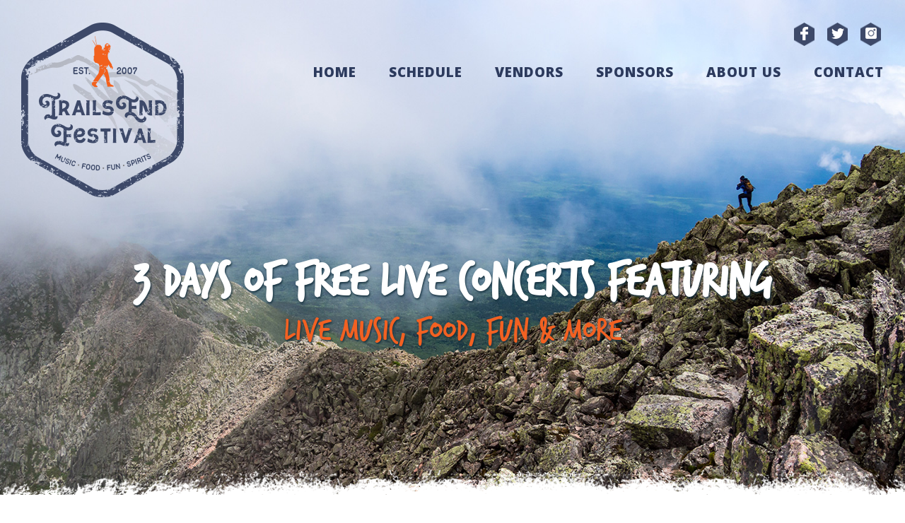

--- FILE ---
content_type: text/html; charset=UTF-8
request_url: https://trailsendfestival.org/schedule/activities/university-of-maine-woodsmen-team/
body_size: 7530
content:
<!DOCTYPE html>
<html lang="en-US" class="no-js no-svg">
<head>
      <title>University of Maine &#8211; Woodsmen Team ~ Trails End Festival</title>
  	<meta charset="UTF-8">
	<meta name="description" content="">
	<meta name="keywords" content="">
	<!-- Chrome, Firefox OS and Opera -->
	<meta name="theme-color" content="#f26122">
	<!-- Windows Phone -->
	<meta name="msapplication-navbutton-color" content="#f26122">
	<!-- iOS Safari -->
	<meta name="apple-mobile-web-app-status-bar-style" content="#f26122">
	<!-- view port --->
	<meta name="viewport" content="width=device-width, initial-scale=1.0" />
	<!-- favicon -->
	<link rel="shortcut icon" href="https://trailsendfestival.org/wp-content/themes/trailsend/assets/images/favicon.ico" />
<script>(function(html){html.className = html.className.replace(/\bno-js\b/,'js')})(document.documentElement);</script>
<title>University of Maine &#8211; Woodsmen Team &#8211; Trails End Festival</title>
<meta name='robots' content='max-image-preview:large' />
	<style>img:is([sizes="auto" i], [sizes^="auto," i]) { contain-intrinsic-size: 3000px 1500px }</style>
	<link rel="alternate" type="application/rss+xml" title="Trails End Festival &raquo; Feed" href="https://trailsendfestival.org/feed/" />
<script type="text/javascript">
/* <![CDATA[ */
window._wpemojiSettings = {"baseUrl":"https:\/\/s.w.org\/images\/core\/emoji\/16.0.1\/72x72\/","ext":".png","svgUrl":"https:\/\/s.w.org\/images\/core\/emoji\/16.0.1\/svg\/","svgExt":".svg","source":{"concatemoji":"https:\/\/trailsendfestival.org\/wp-includes\/js\/wp-emoji-release.min.js?ver=6.8.3"}};
/*! This file is auto-generated */
!function(s,n){var o,i,e;function c(e){try{var t={supportTests:e,timestamp:(new Date).valueOf()};sessionStorage.setItem(o,JSON.stringify(t))}catch(e){}}function p(e,t,n){e.clearRect(0,0,e.canvas.width,e.canvas.height),e.fillText(t,0,0);var t=new Uint32Array(e.getImageData(0,0,e.canvas.width,e.canvas.height).data),a=(e.clearRect(0,0,e.canvas.width,e.canvas.height),e.fillText(n,0,0),new Uint32Array(e.getImageData(0,0,e.canvas.width,e.canvas.height).data));return t.every(function(e,t){return e===a[t]})}function u(e,t){e.clearRect(0,0,e.canvas.width,e.canvas.height),e.fillText(t,0,0);for(var n=e.getImageData(16,16,1,1),a=0;a<n.data.length;a++)if(0!==n.data[a])return!1;return!0}function f(e,t,n,a){switch(t){case"flag":return n(e,"\ud83c\udff3\ufe0f\u200d\u26a7\ufe0f","\ud83c\udff3\ufe0f\u200b\u26a7\ufe0f")?!1:!n(e,"\ud83c\udde8\ud83c\uddf6","\ud83c\udde8\u200b\ud83c\uddf6")&&!n(e,"\ud83c\udff4\udb40\udc67\udb40\udc62\udb40\udc65\udb40\udc6e\udb40\udc67\udb40\udc7f","\ud83c\udff4\u200b\udb40\udc67\u200b\udb40\udc62\u200b\udb40\udc65\u200b\udb40\udc6e\u200b\udb40\udc67\u200b\udb40\udc7f");case"emoji":return!a(e,"\ud83e\udedf")}return!1}function g(e,t,n,a){var r="undefined"!=typeof WorkerGlobalScope&&self instanceof WorkerGlobalScope?new OffscreenCanvas(300,150):s.createElement("canvas"),o=r.getContext("2d",{willReadFrequently:!0}),i=(o.textBaseline="top",o.font="600 32px Arial",{});return e.forEach(function(e){i[e]=t(o,e,n,a)}),i}function t(e){var t=s.createElement("script");t.src=e,t.defer=!0,s.head.appendChild(t)}"undefined"!=typeof Promise&&(o="wpEmojiSettingsSupports",i=["flag","emoji"],n.supports={everything:!0,everythingExceptFlag:!0},e=new Promise(function(e){s.addEventListener("DOMContentLoaded",e,{once:!0})}),new Promise(function(t){var n=function(){try{var e=JSON.parse(sessionStorage.getItem(o));if("object"==typeof e&&"number"==typeof e.timestamp&&(new Date).valueOf()<e.timestamp+604800&&"object"==typeof e.supportTests)return e.supportTests}catch(e){}return null}();if(!n){if("undefined"!=typeof Worker&&"undefined"!=typeof OffscreenCanvas&&"undefined"!=typeof URL&&URL.createObjectURL&&"undefined"!=typeof Blob)try{var e="postMessage("+g.toString()+"("+[JSON.stringify(i),f.toString(),p.toString(),u.toString()].join(",")+"));",a=new Blob([e],{type:"text/javascript"}),r=new Worker(URL.createObjectURL(a),{name:"wpTestEmojiSupports"});return void(r.onmessage=function(e){c(n=e.data),r.terminate(),t(n)})}catch(e){}c(n=g(i,f,p,u))}t(n)}).then(function(e){for(var t in e)n.supports[t]=e[t],n.supports.everything=n.supports.everything&&n.supports[t],"flag"!==t&&(n.supports.everythingExceptFlag=n.supports.everythingExceptFlag&&n.supports[t]);n.supports.everythingExceptFlag=n.supports.everythingExceptFlag&&!n.supports.flag,n.DOMReady=!1,n.readyCallback=function(){n.DOMReady=!0}}).then(function(){return e}).then(function(){var e;n.supports.everything||(n.readyCallback(),(e=n.source||{}).concatemoji?t(e.concatemoji):e.wpemoji&&e.twemoji&&(t(e.twemoji),t(e.wpemoji)))}))}((window,document),window._wpemojiSettings);
/* ]]> */
</script>
<style id='wp-emoji-styles-inline-css' type='text/css'>

	img.wp-smiley, img.emoji {
		display: inline !important;
		border: none !important;
		box-shadow: none !important;
		height: 1em !important;
		width: 1em !important;
		margin: 0 0.07em !important;
		vertical-align: -0.1em !important;
		background: none !important;
		padding: 0 !important;
	}
</style>
<link rel='stylesheet' id='wp-block-library-css' href='https://trailsendfestival.org/wp-includes/css/dist/block-library/style.min.css?ver=6.8.3' type='text/css' media='all' />
<style id='classic-theme-styles-inline-css' type='text/css'>
/*! This file is auto-generated */
.wp-block-button__link{color:#fff;background-color:#32373c;border-radius:9999px;box-shadow:none;text-decoration:none;padding:calc(.667em + 2px) calc(1.333em + 2px);font-size:1.125em}.wp-block-file__button{background:#32373c;color:#fff;text-decoration:none}
</style>
<style id='global-styles-inline-css' type='text/css'>
:root{--wp--preset--aspect-ratio--square: 1;--wp--preset--aspect-ratio--4-3: 4/3;--wp--preset--aspect-ratio--3-4: 3/4;--wp--preset--aspect-ratio--3-2: 3/2;--wp--preset--aspect-ratio--2-3: 2/3;--wp--preset--aspect-ratio--16-9: 16/9;--wp--preset--aspect-ratio--9-16: 9/16;--wp--preset--color--black: #000000;--wp--preset--color--cyan-bluish-gray: #abb8c3;--wp--preset--color--white: #ffffff;--wp--preset--color--pale-pink: #f78da7;--wp--preset--color--vivid-red: #cf2e2e;--wp--preset--color--luminous-vivid-orange: #ff6900;--wp--preset--color--luminous-vivid-amber: #fcb900;--wp--preset--color--light-green-cyan: #7bdcb5;--wp--preset--color--vivid-green-cyan: #00d084;--wp--preset--color--pale-cyan-blue: #8ed1fc;--wp--preset--color--vivid-cyan-blue: #0693e3;--wp--preset--color--vivid-purple: #9b51e0;--wp--preset--gradient--vivid-cyan-blue-to-vivid-purple: linear-gradient(135deg,rgba(6,147,227,1) 0%,rgb(155,81,224) 100%);--wp--preset--gradient--light-green-cyan-to-vivid-green-cyan: linear-gradient(135deg,rgb(122,220,180) 0%,rgb(0,208,130) 100%);--wp--preset--gradient--luminous-vivid-amber-to-luminous-vivid-orange: linear-gradient(135deg,rgba(252,185,0,1) 0%,rgba(255,105,0,1) 100%);--wp--preset--gradient--luminous-vivid-orange-to-vivid-red: linear-gradient(135deg,rgba(255,105,0,1) 0%,rgb(207,46,46) 100%);--wp--preset--gradient--very-light-gray-to-cyan-bluish-gray: linear-gradient(135deg,rgb(238,238,238) 0%,rgb(169,184,195) 100%);--wp--preset--gradient--cool-to-warm-spectrum: linear-gradient(135deg,rgb(74,234,220) 0%,rgb(151,120,209) 20%,rgb(207,42,186) 40%,rgb(238,44,130) 60%,rgb(251,105,98) 80%,rgb(254,248,76) 100%);--wp--preset--gradient--blush-light-purple: linear-gradient(135deg,rgb(255,206,236) 0%,rgb(152,150,240) 100%);--wp--preset--gradient--blush-bordeaux: linear-gradient(135deg,rgb(254,205,165) 0%,rgb(254,45,45) 50%,rgb(107,0,62) 100%);--wp--preset--gradient--luminous-dusk: linear-gradient(135deg,rgb(255,203,112) 0%,rgb(199,81,192) 50%,rgb(65,88,208) 100%);--wp--preset--gradient--pale-ocean: linear-gradient(135deg,rgb(255,245,203) 0%,rgb(182,227,212) 50%,rgb(51,167,181) 100%);--wp--preset--gradient--electric-grass: linear-gradient(135deg,rgb(202,248,128) 0%,rgb(113,206,126) 100%);--wp--preset--gradient--midnight: linear-gradient(135deg,rgb(2,3,129) 0%,rgb(40,116,252) 100%);--wp--preset--font-size--small: 13px;--wp--preset--font-size--medium: 20px;--wp--preset--font-size--large: 36px;--wp--preset--font-size--x-large: 42px;--wp--preset--spacing--20: 0.44rem;--wp--preset--spacing--30: 0.67rem;--wp--preset--spacing--40: 1rem;--wp--preset--spacing--50: 1.5rem;--wp--preset--spacing--60: 2.25rem;--wp--preset--spacing--70: 3.38rem;--wp--preset--spacing--80: 5.06rem;--wp--preset--shadow--natural: 6px 6px 9px rgba(0, 0, 0, 0.2);--wp--preset--shadow--deep: 12px 12px 50px rgba(0, 0, 0, 0.4);--wp--preset--shadow--sharp: 6px 6px 0px rgba(0, 0, 0, 0.2);--wp--preset--shadow--outlined: 6px 6px 0px -3px rgba(255, 255, 255, 1), 6px 6px rgba(0, 0, 0, 1);--wp--preset--shadow--crisp: 6px 6px 0px rgba(0, 0, 0, 1);}:where(.is-layout-flex){gap: 0.5em;}:where(.is-layout-grid){gap: 0.5em;}body .is-layout-flex{display: flex;}.is-layout-flex{flex-wrap: wrap;align-items: center;}.is-layout-flex > :is(*, div){margin: 0;}body .is-layout-grid{display: grid;}.is-layout-grid > :is(*, div){margin: 0;}:where(.wp-block-columns.is-layout-flex){gap: 2em;}:where(.wp-block-columns.is-layout-grid){gap: 2em;}:where(.wp-block-post-template.is-layout-flex){gap: 1.25em;}:where(.wp-block-post-template.is-layout-grid){gap: 1.25em;}.has-black-color{color: var(--wp--preset--color--black) !important;}.has-cyan-bluish-gray-color{color: var(--wp--preset--color--cyan-bluish-gray) !important;}.has-white-color{color: var(--wp--preset--color--white) !important;}.has-pale-pink-color{color: var(--wp--preset--color--pale-pink) !important;}.has-vivid-red-color{color: var(--wp--preset--color--vivid-red) !important;}.has-luminous-vivid-orange-color{color: var(--wp--preset--color--luminous-vivid-orange) !important;}.has-luminous-vivid-amber-color{color: var(--wp--preset--color--luminous-vivid-amber) !important;}.has-light-green-cyan-color{color: var(--wp--preset--color--light-green-cyan) !important;}.has-vivid-green-cyan-color{color: var(--wp--preset--color--vivid-green-cyan) !important;}.has-pale-cyan-blue-color{color: var(--wp--preset--color--pale-cyan-blue) !important;}.has-vivid-cyan-blue-color{color: var(--wp--preset--color--vivid-cyan-blue) !important;}.has-vivid-purple-color{color: var(--wp--preset--color--vivid-purple) !important;}.has-black-background-color{background-color: var(--wp--preset--color--black) !important;}.has-cyan-bluish-gray-background-color{background-color: var(--wp--preset--color--cyan-bluish-gray) !important;}.has-white-background-color{background-color: var(--wp--preset--color--white) !important;}.has-pale-pink-background-color{background-color: var(--wp--preset--color--pale-pink) !important;}.has-vivid-red-background-color{background-color: var(--wp--preset--color--vivid-red) !important;}.has-luminous-vivid-orange-background-color{background-color: var(--wp--preset--color--luminous-vivid-orange) !important;}.has-luminous-vivid-amber-background-color{background-color: var(--wp--preset--color--luminous-vivid-amber) !important;}.has-light-green-cyan-background-color{background-color: var(--wp--preset--color--light-green-cyan) !important;}.has-vivid-green-cyan-background-color{background-color: var(--wp--preset--color--vivid-green-cyan) !important;}.has-pale-cyan-blue-background-color{background-color: var(--wp--preset--color--pale-cyan-blue) !important;}.has-vivid-cyan-blue-background-color{background-color: var(--wp--preset--color--vivid-cyan-blue) !important;}.has-vivid-purple-background-color{background-color: var(--wp--preset--color--vivid-purple) !important;}.has-black-border-color{border-color: var(--wp--preset--color--black) !important;}.has-cyan-bluish-gray-border-color{border-color: var(--wp--preset--color--cyan-bluish-gray) !important;}.has-white-border-color{border-color: var(--wp--preset--color--white) !important;}.has-pale-pink-border-color{border-color: var(--wp--preset--color--pale-pink) !important;}.has-vivid-red-border-color{border-color: var(--wp--preset--color--vivid-red) !important;}.has-luminous-vivid-orange-border-color{border-color: var(--wp--preset--color--luminous-vivid-orange) !important;}.has-luminous-vivid-amber-border-color{border-color: var(--wp--preset--color--luminous-vivid-amber) !important;}.has-light-green-cyan-border-color{border-color: var(--wp--preset--color--light-green-cyan) !important;}.has-vivid-green-cyan-border-color{border-color: var(--wp--preset--color--vivid-green-cyan) !important;}.has-pale-cyan-blue-border-color{border-color: var(--wp--preset--color--pale-cyan-blue) !important;}.has-vivid-cyan-blue-border-color{border-color: var(--wp--preset--color--vivid-cyan-blue) !important;}.has-vivid-purple-border-color{border-color: var(--wp--preset--color--vivid-purple) !important;}.has-vivid-cyan-blue-to-vivid-purple-gradient-background{background: var(--wp--preset--gradient--vivid-cyan-blue-to-vivid-purple) !important;}.has-light-green-cyan-to-vivid-green-cyan-gradient-background{background: var(--wp--preset--gradient--light-green-cyan-to-vivid-green-cyan) !important;}.has-luminous-vivid-amber-to-luminous-vivid-orange-gradient-background{background: var(--wp--preset--gradient--luminous-vivid-amber-to-luminous-vivid-orange) !important;}.has-luminous-vivid-orange-to-vivid-red-gradient-background{background: var(--wp--preset--gradient--luminous-vivid-orange-to-vivid-red) !important;}.has-very-light-gray-to-cyan-bluish-gray-gradient-background{background: var(--wp--preset--gradient--very-light-gray-to-cyan-bluish-gray) !important;}.has-cool-to-warm-spectrum-gradient-background{background: var(--wp--preset--gradient--cool-to-warm-spectrum) !important;}.has-blush-light-purple-gradient-background{background: var(--wp--preset--gradient--blush-light-purple) !important;}.has-blush-bordeaux-gradient-background{background: var(--wp--preset--gradient--blush-bordeaux) !important;}.has-luminous-dusk-gradient-background{background: var(--wp--preset--gradient--luminous-dusk) !important;}.has-pale-ocean-gradient-background{background: var(--wp--preset--gradient--pale-ocean) !important;}.has-electric-grass-gradient-background{background: var(--wp--preset--gradient--electric-grass) !important;}.has-midnight-gradient-background{background: var(--wp--preset--gradient--midnight) !important;}.has-small-font-size{font-size: var(--wp--preset--font-size--small) !important;}.has-medium-font-size{font-size: var(--wp--preset--font-size--medium) !important;}.has-large-font-size{font-size: var(--wp--preset--font-size--large) !important;}.has-x-large-font-size{font-size: var(--wp--preset--font-size--x-large) !important;}
:where(.wp-block-post-template.is-layout-flex){gap: 1.25em;}:where(.wp-block-post-template.is-layout-grid){gap: 1.25em;}
:where(.wp-block-columns.is-layout-flex){gap: 2em;}:where(.wp-block-columns.is-layout-grid){gap: 2em;}
:root :where(.wp-block-pullquote){font-size: 1.5em;line-height: 1.6;}
</style>
<link rel='stylesheet' id='trailsend-style-css' href='https://trailsendfestival.org/wp-content/themes/trailsend/style.css?ver=6.8.3' type='text/css' media='all' />
<link rel='stylesheet' id='trailsend-bootstrap-style-css' href='https://trailsendfestival.org/wp-content/themes/trailsend/assets/css/bootstrap.css?ver=4.1.3' type='text/css' media='all' />
<link rel='stylesheet' id='trailsend-font-awesome-style-css' href='https://trailsendfestival.org/wp-content/themes/trailsend/assets/css/font-awesome.css?ver=1.0.0' type='text/css' media='all' />
<link rel='stylesheet' id='trailsend-owl-theme-style-css' href='https://trailsendfestival.org/wp-content/themes/trailsend/assets/css/owl.theme.default.css?ver=1.0.0' type='text/css' media='all' />
<link rel='stylesheet' id='trailsend-owl-carousel-style-css' href='https://trailsendfestival.org/wp-content/themes/trailsend/assets/css/owl.carousel.css?ver=1.0.0' type='text/css' media='all' />
<link rel='stylesheet' id='trailsend-overlay-style-css' href='https://trailsendfestival.org/wp-content/themes/trailsend/assets/css/overlay.css?ver=1.0.0' type='text/css' media='all' />
<link rel='stylesheet' id='trailsend-animate-style-css' href='https://trailsendfestival.org/wp-content/themes/trailsend/assets/css/animate.css?ver=1.0.0' type='text/css' media='all' />
<link rel='stylesheet' id='trailsend-fonts-style-css' href='https://trailsendfestival.org/wp-content/themes/trailsend/assets/fonts/fonts.css?ver=1.0.0' type='text/css' media='all' />
<link rel='stylesheet' id='trailsend-custom-style-css' href='https://trailsendfestival.org/wp-content/themes/trailsend/assets/css/custom.css?ver=1.0.0' type='text/css' media='all' />
<link rel='stylesheet' id='trailsend-responsive-style-css' href='https://trailsendfestival.org/wp-content/themes/trailsend/assets/css/responsive.css?ver=1.0.0' type='text/css' media='all' />
<link rel="https://api.w.org/" href="https://trailsendfestival.org/wp-json/" /><link rel="alternate" title="JSON" type="application/json" href="https://trailsendfestival.org/wp-json/wp/v2/pages/690" /><link rel="EditURI" type="application/rsd+xml" title="RSD" href="https://trailsendfestival.org/xmlrpc.php?rsd" />
<meta name="generator" content="WordPress 6.8.3" />
<link rel="canonical" href="https://trailsendfestival.org/schedule/activities/university-of-maine-woodsmen-team/" />
<link rel='shortlink' href='https://trailsendfestival.org/?p=690' />
<link rel="alternate" title="oEmbed (JSON)" type="application/json+oembed" href="https://trailsendfestival.org/wp-json/oembed/1.0/embed?url=https%3A%2F%2Ftrailsendfestival.org%2Fschedule%2Factivities%2Funiversity-of-maine-woodsmen-team%2F" />
<link rel="alternate" title="oEmbed (XML)" type="text/xml+oembed" href="https://trailsendfestival.org/wp-json/oembed/1.0/embed?url=https%3A%2F%2Ftrailsendfestival.org%2Fschedule%2Factivities%2Funiversity-of-maine-woodsmen-team%2F&#038;format=xml" />
<link rel="icon" href="https://trailsendfestival.org/wp-content/uploads/2019/07/favicon.png" sizes="32x32" />
<link rel="icon" href="https://trailsendfestival.org/wp-content/uploads/2019/07/favicon.png" sizes="192x192" />
<link rel="apple-touch-icon" href="https://trailsendfestival.org/wp-content/uploads/2019/07/favicon.png" />
<meta name="msapplication-TileImage" content="https://trailsendfestival.org/wp-content/uploads/2019/07/favicon.png" />
</head>

<body>
  <!--- ========= Start header section ========== ---->
  <header class="main_header">
    <div class="hdr_top">
      <div class="logo">
        <a href="https://trailsendfestival.org"><img src="https://trailsendfestival.org/wp-content/uploads/2019/07/logo-1.png" alt="logo"></a>
      </div>
      <div class="right_side">
       <div class="social_area">
        <ul class="social_icon">
          <li><a href="https://www.facebook.com/trailsendfestival"><img src="https://trailsendfestival.org/wp-content/themes/trailsend/assets/images/facebook-icon.png" alt="facebook"></a></li>
          <li><a href="https://www.twitter.com"><img src="https://trailsendfestival.org/wp-content/themes/trailsend/assets/images/twitter-icon.png" alt="twitter"></a></li>
          <li><a href="https://www.instagram.com"><img src="https://trailsendfestival.org/wp-content/themes/trailsend/assets/images/instagram-icon.png" alt="twitter"></a></li>
        </ul> 
       </div>
         <div class="main-menu">
          
<nav class="navbar navbar-dark navbar-expand-md navbar-expand-lg homeNav">
  <div class="toggle-button" id="toggle"> <span class="bar top"></span> <span class="bar middle"></span> <span class="bar bottom"></span></div>
  <div class="nav-wrapper overlay justify-content-lg-end justify-content-md-end" id="overlay">
      <a class="nav-logo" href="https://trailsendfestival.org/"><img src="https://trailsendfestival.org/wp-content/themes/trailsend/assets/images/nav_logo.png" alt="nav logo" class="logo-primary" /></a>
   <!-- <ul class="nav navbar-nav" id="overlay"><li id="menu-item-32" class="menu-item menu-item-type-post_type menu-item-object-page menu-item-home menu-item-32"><a title="Home" href="https://trailsendfestival.org/">Home</a></li>
<li id="menu-item-27" class="dropdown menu-item menu-item-type-post_type menu-item-object-page current-page-ancestor current-menu-ancestor current_page_ancestor menu-item-has-children menu-item-27 dropdown"><a title="Schedule" href="https://trailsendfestival.org/schedule/">Schedule <span class="caret"></span></a>
<ul role="menu" class=" dropdown-menu">
	<li id="menu-item-29" class="menu-item menu-item-type-post_type menu-item-object-page current-page-ancestor current-menu-ancestor current-menu-parent current-page-parent current_page_parent current_page_ancestor menu-item-has-children menu-item-29 dropdown"><a title="Activities" href="https://trailsendfestival.org/schedule/activities/">Activities</a>
	<ul role="menu" class=" dropdown-menu">
		<li id="menu-item-38" class="menu-item menu-item-type-post_type menu-item-object-page menu-item-38"><a title="All Trails Lead to Katahdin Parade" href="https://trailsendfestival.org/schedule/activities/activity-three/">All Trails Lead to Katahdin Parade</a></li>
		<li id="menu-item-31" class="menu-item menu-item-type-post_type menu-item-object-page menu-item-31"><a title="Chili Cook-Off" href="https://trailsendfestival.org/schedule/activities/activity-one/">Chili Cook-Off</a></li>
		<li id="menu-item-710" class="menu-item menu-item-type-post_type menu-item-object-page menu-item-710"><a title="Homemade Pie &#038; Cake Auction" href="https://trailsendfestival.org/schedule/activities/homemade-pies-cake-auction/">Homemade Pie &#038; Cake Auction</a></li>
		<li id="menu-item-701" class="menu-item menu-item-type-post_type menu-item-object-page menu-item-701"><a title="Rubber Duck Race / No Duck Left Behind Paddle" href="https://trailsendfestival.org/schedule/activities/rubber-duck-race-no-duck-left-behind-paddle/">Rubber Duck Race / No Duck Left Behind Paddle</a></li>
		<li id="menu-item-697" class="menu-item menu-item-type-post_type menu-item-object-page menu-item-697"><a title="Touch A Truck" href="https://trailsendfestival.org/schedule/activities/touch-a-truck/">Touch A Truck</a></li>
		<li id="menu-item-694" class="menu-item menu-item-type-post_type menu-item-object-page current-menu-item page_item page-item-690 current_page_item menu-item-694 active"><a title="University of Maine – Woodsmen Team" href="https://trailsendfestival.org/schedule/activities/university-of-maine-woodsmen-team/">University of Maine – Woodsmen Team</a></li>
	</ul>
</li>
	<li id="menu-item-702" class="menu-item menu-item-type-post_type menu-item-object-page current-page-ancestor menu-item-702"><a title="Event Schedule" href="https://trailsendfestival.org/schedule/">Event Schedule</a></li>
	<li id="menu-item-28" class="menu-item menu-item-type-post_type menu-item-object-page menu-item-28"><a title="Music Schedule" href="https://trailsendfestival.org/schedule/music/">Music Schedule</a></li>
	<li id="menu-item-745" class="menu-item menu-item-type-custom menu-item-object-custom menu-item-745"><a title="Click Here to Print/View a 2025 Schedule!" href="https://trailsendfestival.org/wp-content/uploads/2025/09/Trails-End-Festival-2025-Schedule-final.pdf">Click Here to Print/View a 2025 Schedule!</a></li>
</ul>
</li>
<li id="menu-item-26" class="menu-item menu-item-type-post_type menu-item-object-page menu-item-26"><a title="Vendors" href="https://trailsendfestival.org/vendors/">Vendors</a></li>
<li id="menu-item-25" class="menu-item menu-item-type-post_type menu-item-object-page menu-item-25"><a title="Sponsors" href="https://trailsendfestival.org/sponsors/">Sponsors</a></li>
<li id="menu-item-24" class="menu-item menu-item-type-post_type menu-item-object-page menu-item-has-children menu-item-24 dropdown"><a title="About Us" href="https://trailsendfestival.org/about-us/">About Us <span class="caret"></span></a>
<ul role="menu" class=" dropdown-menu">
	<li id="menu-item-793" class="menu-item menu-item-type-post_type menu-item-object-page menu-item-793"><a title="Who We Are" href="https://trailsendfestival.org/who-we-are/">Who We Are</a></li>
</ul>
</li>
<li id="menu-item-23" class="menu-item menu-item-type-post_type menu-item-object-page menu-item-23"><a title="Contact" href="https://trailsendfestival.org/contact/">Contact</a></li>
</ul>-->
	     <ul class="nav navbar-nav">
                <ul id="menu-header-menu-1" class="menu"><li class="menu-item menu-item-type-post_type menu-item-object-page menu-item-home menu-item-32"><a title="Home" href="https://trailsendfestival.org/">Home</a></li>
<li class="dropdown menu-item menu-item-type-post_type menu-item-object-page current-page-ancestor current-menu-ancestor current_page_ancestor menu-item-has-children menu-item-27 dropdown"><a title="Schedule" href="https://trailsendfestival.org/schedule/">Schedule <span class="caret"></span></a>
<ul role="menu" class=" dropdown-menu">
	<li class="menu-item menu-item-type-post_type menu-item-object-page current-page-ancestor current-menu-ancestor current-menu-parent current-page-parent current_page_parent current_page_ancestor menu-item-has-children menu-item-29 dropdown"><a title="Activities" href="https://trailsendfestival.org/schedule/activities/">Activities</a>
	<ul role="menu" class=" dropdown-menu">
		<li class="menu-item menu-item-type-post_type menu-item-object-page menu-item-38"><a title="All Trails Lead to Katahdin Parade" href="https://trailsendfestival.org/schedule/activities/activity-three/">All Trails Lead to Katahdin Parade</a></li>
		<li class="menu-item menu-item-type-post_type menu-item-object-page menu-item-31"><a title="Chili Cook-Off" href="https://trailsendfestival.org/schedule/activities/activity-one/">Chili Cook-Off</a></li>
		<li class="menu-item menu-item-type-post_type menu-item-object-page menu-item-710"><a title="Homemade Pie &#038; Cake Auction" href="https://trailsendfestival.org/schedule/activities/homemade-pies-cake-auction/">Homemade Pie &#038; Cake Auction</a></li>
		<li class="menu-item menu-item-type-post_type menu-item-object-page menu-item-701"><a title="Rubber Duck Race / No Duck Left Behind Paddle" href="https://trailsendfestival.org/schedule/activities/rubber-duck-race-no-duck-left-behind-paddle/">Rubber Duck Race / No Duck Left Behind Paddle</a></li>
		<li class="menu-item menu-item-type-post_type menu-item-object-page menu-item-697"><a title="Touch A Truck" href="https://trailsendfestival.org/schedule/activities/touch-a-truck/">Touch A Truck</a></li>
		<li class="menu-item menu-item-type-post_type menu-item-object-page current-menu-item page_item page-item-690 current_page_item menu-item-694 active"><a title="University of Maine – Woodsmen Team" href="https://trailsendfestival.org/schedule/activities/university-of-maine-woodsmen-team/">University of Maine – Woodsmen Team</a></li>
	</ul>
</li>
	<li class="menu-item menu-item-type-post_type menu-item-object-page current-page-ancestor menu-item-702"><a title="Event Schedule" href="https://trailsendfestival.org/schedule/">Event Schedule</a></li>
	<li class="menu-item menu-item-type-post_type menu-item-object-page menu-item-28"><a title="Music Schedule" href="https://trailsendfestival.org/schedule/music/">Music Schedule</a></li>
	<li class="menu-item menu-item-type-custom menu-item-object-custom menu-item-745"><a title="Click Here to Print/View a 2025 Schedule!" href="https://trailsendfestival.org/wp-content/uploads/2025/09/Trails-End-Festival-2025-Schedule-final.pdf">Click Here to Print/View a 2025 Schedule!</a></li>
</ul>
</li>
<li class="menu-item menu-item-type-post_type menu-item-object-page menu-item-26"><a title="Vendors" href="https://trailsendfestival.org/vendors/">Vendors</a></li>
<li class="menu-item menu-item-type-post_type menu-item-object-page menu-item-25"><a title="Sponsors" href="https://trailsendfestival.org/sponsors/">Sponsors</a></li>
<li class="menu-item menu-item-type-post_type menu-item-object-page menu-item-has-children menu-item-24 dropdown"><a title="About Us" href="https://trailsendfestival.org/about-us/">About Us <span class="caret"></span></a>
<ul role="menu" class=" dropdown-menu">
	<li class="menu-item menu-item-type-post_type menu-item-object-page menu-item-793"><a title="Who We Are" href="https://trailsendfestival.org/who-we-are/">Who We Are</a></li>
</ul>
</li>
<li class="menu-item menu-item-type-post_type menu-item-object-page menu-item-23"><a title="Contact" href="https://trailsendfestival.org/contact/">Contact</a></li>
</ul>
                <div class="small_version">
                    <ul class="social_icon">
                         <li><a href="https://www.facebook.com/trailsendfestival"><img src="https://trailsendfestival.org/wp-content/themes/trailsend/assets/images/facebook-icon.png" alt="facebook"></a></li>
                        <li><a href="https://www.twitter.com"><img src="https://trailsendfestival.org/wp-content/themes/trailsend/assets/images/twitter-icon.png" alt="twitter"></a></li>
                        <li><a href="https://www.instagram.com"><img src="https://trailsendfestival.org/wp-content/themes/trailsend/assets/images/instagram-icon.png" alt="twitter"></a></li>
                    </ul>
                    
                </div>
            </ul>
  </div>
</nav>          </div>
      </div>
    </div>
  </header>
  <!--- ========= end header section ========== ---->
  <!-- ============= Start Banner section ============ -->
    <figure class="banner owl-carousel owl-theme">
        <div class="item">
      <img src="https://trailsendfestival.org/wp-content/uploads/2019/07/banner.jpg" alt="Banner Slider One">
      <div class="carousel-caption wow fadeInUp slow">
        <div class="container">
          <div class="row">
                          <div class="col-md-12 col-sm-12">
                <h1>3 DAYS OF FREE LIVE CONCERTS FEATURING<span>Live Music, Food, Fun &amp; More</span></h1>   
              </div>
             
          </div>  
        </div>
      </div>
    </div>
      </figure>  <!-- ============= End Banner section ============ -->
<!-- ============= Start Inner section ============ -->
<section class="inner_sec">
<div class="container">
<div class="row">
<div class="col-md-8 col-sm-12">
<div class="left_sec">
<h1>University of Maine &#8211; Woodsmen Team</h1>  

<p class="has-text-align-center"></p>



<p></p>



<p>This competition level performance brought to you by School of Forest Resources Woodsmen Team, is a high energy event you do not want to miss! Axe throwing, log chopping, and chainsaw demonstrations are just some of what will be offered. Check them out at the top of Veteran’s Memorial Park.<br><br></p>



<figure class="wp-block-image size-large"><img fetchpriority="high" decoding="async" width="1024" height="785" src="https://trailsendfestival.org/wp-content/uploads/2023/09/Maine_Black_Bears_logo.svg_-1024x785.png" alt="" class="wp-image-692" srcset="https://trailsendfestival.org/wp-content/uploads/2023/09/Maine_Black_Bears_logo.svg_-1024x785.png 1024w, https://trailsendfestival.org/wp-content/uploads/2023/09/Maine_Black_Bears_logo.svg_-300x230.png 300w, https://trailsendfestival.org/wp-content/uploads/2023/09/Maine_Black_Bears_logo.svg_-768x589.png 768w, https://trailsendfestival.org/wp-content/uploads/2023/09/Maine_Black_Bears_logo.svg_.png 1200w" sizes="(max-width: 767px) 89vw, (max-width: 1000px) 54vw, (max-width: 1071px) 543px, 580px" /></figure>
</div> 
</div>  
<div class="col-md-4 col-sm-12">
<div class="sidebar">
<div class="sidebar_hdr">
<h2>Contact us</h2>  
</div>  
<div class="sidedar_content">
<div class="contact_area">
<span><img src="https://trailsendfestival.org/wp-content/themes/trailsend/assets/images/side_mail.png" alt="Mail"></span>
<p><a href="mailto:trailsendfestival@gmail.com">trailsendfestival@gmail.com</a></p>
</div>
<div class="contact_area">
<span><img src="https://trailsendfestival.org/wp-content/themes/trailsend/assets/images/side_location.png" alt="Location"></span>
<p>Penobscot Ave,<br>Millinocket, ME 04462</p>
</div>
</div> 
</div>
</div>  
</div>
</div> 
</section>
<!-- ============= End Inner section ============ -->
  <!-- ============= Start Festival section ============ -->
    <!-- ============= End Festival section ============ -->


  <!-- ============= Start Footer section ============ -->
  <footer class="footer_area">
   <div class="main_footer">
   <div class="container">
      <div class="row">
        <div class="col-lg-2 col-sm-6 pl-lg-0">
                          <div id="nav_menu-2" class="widget widget_nav_menu quick_links"><p>Quick Links</><div class="menu-footer-menu-container"><ul id="menu-footer-menu" class="menu"><li id="menu-item-44" class="menu-item menu-item-type-post_type menu-item-object-page menu-item-home menu-item-44"><a href="https://trailsendfestival.org/">Home</a></li>
<li id="menu-item-43" class="menu-item menu-item-type-post_type menu-item-object-page current-page-ancestor menu-item-43"><a href="https://trailsendfestival.org/schedule/">Schedule</a></li>
<li id="menu-item-42" class="menu-item menu-item-type-post_type menu-item-object-page menu-item-42"><a href="https://trailsendfestival.org/vendors/">Vendors</a></li>
<li id="menu-item-41" class="menu-item menu-item-type-post_type menu-item-object-page menu-item-41"><a href="https://trailsendfestival.org/sponsors/">Sponsors</a></li>
<li id="menu-item-40" class="menu-item menu-item-type-post_type menu-item-object-page menu-item-40"><a href="https://trailsendfestival.org/about-us/">About Us</a></li>
<li id="menu-item-39" class="menu-item menu-item-type-post_type menu-item-object-page menu-item-39"><a href="https://trailsendfestival.org/contact/">Contact</a></li>
</ul></div></div>                    </div>
        <div class="col-lg-5 col-sm-6">
          <div class="about_info">
            <p>ABOUT US</p>
            <div class="about_intro">
              <p>All trails lead to the Trails End Festival in Millinocket, Maine this September 12th, 13th, & 14th, 2025</p>
<a href="https://trailsendfestival.org/about-us/">Learn More</a>            </div>
          </div>
        </div>
        <div class="col-lg-3 col-sm-6 pr-lg-0">
          <div class="ft_contact">
            <p>CONTACT US</p>
                          <div class="ft_table">
                <span><img src="https://trailsendfestival.org/wp-content/themes/trailsend/assets/images/footer-icon-email.png" alt="mail"></span>
                <p><a href="mailto: trailsendfestival@gmail.com">trailsendfestival@gmail.com</a></p>
              </div>
                      </div>
         <div class="social_links">
              <ul>
                <li><a href="https://www.facebook.com/trailsendfestival"><img src="https://trailsendfestival.org/wp-content/themes/trailsend/assets/images/facebook-icon.png" alt="facebook"></a></li>
                <li><a href="https://www.twitter.com"><img src="https://trailsendfestival.org/wp-content/themes/trailsend/assets/images/twitter-icon.png" alt="twitter"></a></li>
                <li><a href="https://www.instagram.com"><img src="https://trailsendfestival.org/wp-content/themes/trailsend/assets/images/instagram-icon.png" alt="twitter"></a></li>
              </ul>
            </div>
        </div>
        <div class="col-lg-2 col-sm-6 pr-lg-0">
          <div class="icon_info">
            <div class="memdc_logo">
              <a href="https://trailsendfestival.org">
                <img src="https://trailsendfestival.org/wp-content/uploads/2019/07/trails-end-festival-footer-1.png" alt="Logo">
              </a>
            </div>
          </div>
        </div>
      </div>
    </div>  
   </div>
   <div class="bottom_footer">
    <div class="container">
    <div class="row">
    <div class="col-md-12 col-sm-12">
      <div class="company_info">
          <div class="copyright_info">
            <p>Copyright 2026 Trails End Festival. All Rights Reserved.</p>
            <p>website by: <a href="http://godesignlab.com/" target="_blank">design<strong>lab</strong></a></p>
          </div>
        </div> 
    </div>  
    </div>  
    </div> 
   </div>
    <!-- ============= Start Back Button ============ -->
 <!-- ============= End Back Button ============ -->
  </footer>
  <div id="back_top"><span><img src="https://trailsendfestival.org/wp-content/themes/trailsend/assets/images/top-arrow.png" alt="arrow"> </span></div>
  <!-- ============= End Footer section ============ -->
<script type="speculationrules">
{"prefetch":[{"source":"document","where":{"and":[{"href_matches":"\/*"},{"not":{"href_matches":["\/wp-*.php","\/wp-admin\/*","\/wp-content\/uploads\/*","\/wp-content\/*","\/wp-content\/plugins\/*","\/wp-content\/themes\/trailsend\/*","\/*\\?(.+)"]}},{"not":{"selector_matches":"a[rel~=\"nofollow\"]"}},{"not":{"selector_matches":".no-prefetch, .no-prefetch a"}}]},"eagerness":"conservative"}]}
</script>
<script type="text/javascript" src="https://trailsendfestival.org/wp-content/themes/trailsend/assets/js/jquery-3.4.1.min.js?ver=3.4.1" id="trailsend-jquery-min-js"></script>
<script type="text/javascript" src="https://trailsendfestival.org/wp-content/themes/trailsend/assets/js/popper.min.js?ver=1.0" id="trailsend-popper-js"></script>
<script type="text/javascript" src="https://trailsendfestival.org/wp-content/themes/trailsend/assets/js/bootstrap.js?ver=4.1.3" id="trailsend-bootstrap-js"></script>
<script type="text/javascript" src="https://trailsendfestival.org/wp-content/themes/trailsend/assets/js/owl.carousel.js?ver=2.3.4" id="trailsend-owl-carousel-js"></script>
<script type="text/javascript" src="https://trailsendfestival.org/wp-content/themes/trailsend/assets/js/overlay.js?ver=1.0" id="trailsend-overlay-js"></script>
<script type="text/javascript" src="https://trailsendfestival.org/wp-content/themes/trailsend/assets/js/wow.js?ver=1.1.3" id="trailsend-wow-js"></script>
<script type="text/javascript" src="https://trailsendfestival.org/wp-content/themes/trailsend/assets/js/custom.js?ver=1.0" id="trailsend-custom-js"></script>

</body>
</html>


--- FILE ---
content_type: text/css
request_url: https://trailsendfestival.org/wp-content/themes/trailsend/assets/fonts/fonts.css?ver=1.0.0
body_size: 196
content:
/*! Generated by Font Squirrel (https://www.fontsquirrel.com) on July 26, 2019 */
@font-face {
    font-family: 'trashhandregular';
    src: url('trashhand-webfont.woff2') format('woff2'),
         url('trashhand-webfont.woff') format('woff');
    font-weight: normal;
    font-style: normal;
}

--- FILE ---
content_type: text/css
request_url: https://trailsendfestival.org/wp-content/themes/trailsend/assets/css/custom.css?ver=1.0.0
body_size: 6682
content:
/* ------- Google fonts ------- */
@import url("https://fonts.googleapis.com/css?family=Open+Sans:300,400,600,700,800&display=swap");
* {
  margin: 0;
  padding: 0;
}

::-moz-selection {
  background: #1f404f;
  color: #fff;
}

::selection {
  background: #1f404f;
  color: #fff;
}

body {
  margin: 0;
  overflow-x: hidden;
  padding: 0;
  font-size: 16px;
  color: #000;
  font-family: "Open Sans", sans-serif;
  font-weight: normal;
  background: #ffff;
  overflow-wrap: break-word;
  word-wrap: break-word;
  -webkit-hyphens: auto;
  -ms-hyphens: auto;
  -moz-hyphens: auto;
  hyphens: auto;
}

a {
  color: #003366;
  transition: all 0.5s;
  -moz-transition: all 0.5s;
  -webkit-transition: all 0.5s;
  -o-transition: all 0.5s;
  -ms-transition: all 0.5s;
  word-break: break-word;
  -webkit-word-break: break-word;
  white-space: normal;
  -webkit-white-space: normal;
  overflow-wrap: break-word;
  -webkit-overflow-wrap: break-word;
}

a:hover {
  color: #003366;
  text-decoration: none;
}

a:focus {
  outline: 0;
  color: #7c489a;
}

a:hover,
a:focus {
  text-decoration: none;
}

h1,
h2,
h3,
h4,
h5,
h6 {
  line-height: normal;
  font-weight: normal;
  padding: 0;
  margin: 0;
}

img {
  border: none;
}

p {
  margin: 0;
  padding: 0;
}

ul {
  list-style-type: none;
  margin: 0;
  padding: 0;
}

::-webkit-input-placeholder {
  color: #7a7979;
  opacity: 1;
}

:-moz-placeholder {
  /* Firefox 18- */
  color: #7a7979;
  opacity: 1;
}

::-moz-placeholder {
  /* Firefox 19+ */
  color: #7a7979;
  opacity: 1;
}

*::-moz-placeholder {
  color: #7a7979;
  opacity: 1;
}

input {
  transition: all 0.5s;
  -moz-transition: all 0.5s;
  -webkit-transition: all 0.5s;
  -o-transition: all 0.5s;
  -ms-transition: all 0.5s;
}

h1,
h2,
h3,
h4,
h5 {
  font-family: "trashhandregular";
  line-height: 1;
  text-transform: uppercase;
}

h1 {
  font-size: 60px;
  color: #2f2e2b;
  margin-bottom: 15px;
  font-weight: 700;
}

h2 {
  font-size: 50px;
  color: #2f2e2b;
  margin-bottom: 20px;
  font-weight: 600;
}

h3 {
  font-size: 45px;
  color: #b6823b;
  margin-bottom: 20px;
  font-weight: 400;
  text-transform: none;
}

h4 {
  font-size: 40px;
  color: #2f2e2b;
  margin-bottom: 15px;
  font-weight: 400;
  text-transform: none;
}

h5 {
  font-weight: 600;
  color: #313130;
  font-size: 35px;
  margin-bottom: 15px;
}

h6 {
  font-weight: 600;
  color: #313130;
  font-size: 32px;
  margin-bottom: 20px;
}

p {
  color: #2f2e2b;
  font-size: 16px;
  font-family: "Open Sans", sans-serif;
  margin-bottom: 20px;
  line-height: 24px;
}

/* ------- Start custom preloader ---------- */
/* ---------------- For sticky header: class="float-panel"  ------------------*/
@keyframes slide-down {
  0% {
    opacity: 0;
    transform: translateY(-100%);
    -moz-transform: translateY(-100%);
    -webkit-transform: translateY(-100%);
    -o-transform: translateY(-100%);
    -ms-transform: translateY(-100%);
  }
  100% {
    opacity: 0.9;
    transform: translateY(0);
    -moz-transform: translateY(0);
    -webkit-transform: translateY(0);
    -o-transform: translateY(0);
    -ms-transform: translateY(0);
  }
}
/* ----------------end For sticky header  ------------------*/
/* =================== Start custom css ================ */
.main_header {
  width: 100%;
  display: block;
  float: none;
  clear: both;
  position: absolute;
  top: 32px;
  left: 0;
  right: 0;
  width: 100%;
  z-index: 99;
}

.main_header .hdr_top {
  background: transparent;
  width: 100%;
  display: -webkit-flex;
  display: -moz-flex;
  display: -ms-flex;
  display: -o-flex;
  display: flex;
  -webkit-flex-wrap: wrap;
  -moz-flex-wrap: wrap;
  -ms-flex-wrap: wrap;
  -o-flex-wrap: wrap;
  flex-wrap: wrap;
  justify-content: flex-end;
  -ms-align-self: flex-start;
  align-self: flex-start;
  padding-left: 30px;
}

.hdr_top .logo {
  display: block;
  position: absolute;
  left: 30px;
  float: left;
  z-index: 1;
  width: 230px;
  text-align: center;
}

.hdr_top .logo a {
  display: inline-block;
}

.hdr_top .logo a img {
  width: 100%;
}

.hdr_top .right_side {
  display: block;
  width: 80%;
  padding-right: 30px;
}

.hdr_top .right_side .social_area {
  display: -webkit-flex;
  display: -moz-flex;
  display: -ms-flex;
  display: -o-flex;
  display: flex;
  -webkit-flex-wrap: wrap;
  -moz-flex-wrap: wrap;
  -ms-flex-wrap: wrap;
  -o-flex-wrap: wrap;
  flex-wrap: wrap;
  justify-content: flex-end;
  -ms-align-items: flex-start;
  align-items: flex-start;
}

.hdr_top .social_icon {
  display: inline-block;
}

.hdr_top .social_icon li {
  display: inline-block;
  padding-right: 6px;
}

.hdr_top .social_icon li:last-child {
  padding-right: 0;
}

.hdr_top .social_icon li a {
  display: inline-block;
  background: url(../images/polygon-top.png) no-repeat center;
  height: 33px;
  width: 37px;
  background-size: contain;
  padding: 1.5px;
  text-align: center;
  -webkit-transition: 0.3s;
  -o-transition: 0.3s;
  transition: 0.3s;
}

.hdr_top .social_icon li a img {
  width: auto;
}

.hdr_top .social_icon li a:hover {
  background: url(../images/polygon-hover.png) no-repeat center;
  height: 33px;
  width: 37px;
  background-size: contain;
  -webkit-transition: 0.3s;
  -o-transition: 0.3s;
  transition: 0.3s;
}

/* ----------- Start header bottom section ---------- */
/* ------ =========> Menu Section <======== ------ */
.main_header .main-menu {
  width: 100%;
  display: block;
  float: right;
  padding-top: 25px;
  text-align: right;
  position: static;
}

.main_header .main-menu .homeNav {
  width: 100%;
  display: flex;
  flex-wrap: nowrap;
  padding: 0;
  float: right;
}

.main_header .main-menu .homeNav .toggle-button {
  display: none;
  visibility: hidden;
}

.main_header .main-menu .homeNav .nav-logo {
  display: none;
}

.main_header .main-menu .nav-wrapper {
  width: 100%;
  display: -webkit-flex;
  display: -moz-flex;
  display: -ms-flex;
  display: -o-flex;
  display: flex;
}

.main_header .main-menu .homeNav ul {
  display: flex;
  width: 100%;
  padding-bottom: 10px;
  flex-wrap: wrap;
  justify-content: flex-end !important;
  align-items: center;
}

.main-menu .homeNav ul.navbar-nav li {
  margin-left: 46px;
  position: relative;
}

.main-menu .homeNav ul.navbar-nav li:first-child {
  margin-left: 0;
}

.main-menu .homeNav ul.navbar-nav li a {
  color: #2c3a5d;
  font-size: 19px;
  line-height: 24px;
  font-family: "Open Sans", sans-serif;
  font-weight: 800;
  text-transform: uppercase;
  padding: 0;
  background: transparent;
  letter-spacing: 1px;
}

.main-menu .homeNav ul.navbar-nav li:hover a,
.main-menu .homeNav ul.navbar-nav li:focus a {
  color: #f26122;
  transition: all 0.3s;
  -moz-transition: all 0.3s;
  -webkit-transition: all 0.3s;
}

.main-menu .homeNav ul.navbar-nav li.active a {
  color: #f26122;
  transition: all 0.3s;
  -moz-transition: all 0.3s;
  -webkit-transition: all 0.3s;
}

.dropdown-menu {
  position: absolute;
  top: 100%;
  float: none;
  min-width: 245px;
  padding: 0;
  background-color: #083d55 !important;
  border: 0 !important;
  border-radius: 0px;
  border-top-left-radius: 0px;
  border-top-right-radius: 0px;
  box-shadow: none;
  display: block;
  opacity: 0;
  transition: transform 0.2s linear 0s, opacity 0.2s linear 0s;
  left: -99999px;
  z-index: 999999;
  box-shadow: 0px -1px 14px -5px rgba(0, 0, 0, 0.32);
  margin-top: 0px;
  padding-bottom: 8px;
}

ul.dropdown-menu {
  margin: 15px 0 0;
  padding: 0 !important;
}

.dropdown-menu:before {
  position: absolute;
  content: "";
  left: 0;
  top: -22px;
  height: 22px;
  width: 100%;
}

.dropdown-menu:after {
  position: absolute;
  /*content: "";*/
  content: none;
  left: 50px;
  top: -15px;
  height: 0px;
  width: 0;
  border-bottom: 15px solid rgba(13, 12, 12, 0.8);
  border-left: 15px solid transparent;
  border-right: 15px solid transparent;
}

.main-menu .homeNav ul.navbar-nav li.dropdown a.dropdown-toggle:after {
  content: none;
}

.main-menu .homeNav ul.navbar-nav li.dropdown ul li {
  padding: 0;
  text-align: left;
  float: none;
  position: relative;
  margin-left: auto;
}

.main-header .main-menu .homeNav ul.dropdown-menu {
  padding-bottom: 0;
}

.dropdown-menu:nth-child(2) .dropdown-menu {
  background: #f2611c !important;
}

.dropdown-menu .dropdown-menu .dropdown-menu {
  background: #083d55 !important;
}

/*.main-menu .homeNav ul.navbar-nav li.dropdown ul li:hover {
  transition: all 0.5s;
  cursor: pointer;
}*/
.main-menu .homeNav ul.navbar-nav .dropdown ul.dropdown-menu li:after {
  content: "";
  background: url(../images/dropdown-border.png) repeat-x bottom;
  width: 100%;
  height: 8px;
  display: block;
  position: absolute;
  bottom: -4px;
  left: 0;
  right: 0;
  z-index: 9;
}

.main-menu .homeNav ul.navbar-nav .dropdown ul.dropdown-menu li:last-child:after {
  content: none;
}

.main-menu .homeNav ul.navbar-nav li.dropdown ul li a {
  width: 100%;
  display: block;
  padding: 16px 12px 12px;
  color: #ffffff;
  transition: all 0.5s;
  font-size: 15px;
  line-height: 25px;
  word-break: normal;
  overflow-wrap: break-word;
  white-space: normal;
  font-family: "Open Sans", sans-serif;
  font-weight: 700;
  letter-spacing: 1px;
  text-transform: uppercase;
}

.main-menu .homeNav ul.navbar-nav li.dropdown ul li:hover a {
  color: #ffffff;
  background: #f26122;
  -webkit-transition: all 0.5s;
  -o-transition: all 0.5s;
  transition: all 0.5s;
}

.main-menu .homeNav ul li a:hover {
  color: #7c489a;
  transition: all 0.5s;
  -webkit-transition: all 0.5s;
  -o-transition: all 0.5s;
}

.main-menu .homeNav ul.navbar-nav li.dropdown ul.dropdown-menu li ul {
  top: 0;
  left: -100%;
  margin: auto;
  display: none;
}

.main-menu .homeNav ul.navbar-nav li.dropdown ul.dropdown-menu li ul li a {
  color: #ffffff;
  background: transparent;
  transition: all 0.5s;
}

.main-menu .homeNav ul.navbar-nav li.dropdown ul.dropdown-menu li ul li:hover > a {
  color: #ffffff;
  background: #083d55;
  transition: all 0.5s;
}

.main-menu .homeNav ul.navbar-nav li.dropdown ul.dropdown-menu li ul li ul li:hover > a {
  color: #ffffff;
  background: #f26122;
  transition: all 0.5s;
}

.main-menu .homeNav ul.navbar-nav li.dropdown ul.dropdown-menu li ul:before,
.main-menu .homeNav ul.navbar-nav li.dropdown ul.dropdown-menu li ul:after {
  content: none;
}

.main-menu .homeNav li.dropdown ul.dropdown-menu li:hover > ul.dropdown-menu {
  display: block;
}

.navbar .dropdown:hover > .dropdown-menu,
.navbar .dropdown:focus > .dropdown-menu,
.navbar .dropdown:focus-within > .dropdown-menu {
  display: block;
}

.dropdown:hover .dropdown-menu {
  left: 0;
  opacity: 1;
  z-index: 1000;
  transform: translateY(0px);
  -moz-transform: translateY(0px);
  -webkit-transform: translateY(0px);
  -o-transform: translateY(0px);
  -ms-transform: translateY(0px);
}

.dropdown.mainmenu_child:hover .dropdown-menu {
  left: auto;
  right: 0;
}

.main-menu .homeNav ul.navbar-nav li.dropdown.mainmenu_child ul.dropdown-menu li ul {
  left: auto;
  right: 100%;
}

/* ----------= === ==== start header fix == ==== ==== ------------- */
.main_header .main-menu.hdr_fix {
  left: 0;
  position: fixed;
  top: 0;
  right: 0;
  width: 100%;
  transition: all 0.5s ease 0s;
  z-index: 999;
  background: #4b374f;
  animation: slide-down 0.9s;
}

.main_header .main-menu.hdr_fix {
  box-shadow: 0px -21px 12px 18px rgba(0, 0, 0, 0.95);
  /*border-bottom: 1px solid #dd1f26;*/
  padding: 6px 15px 8px;
}

.main_header .main-menu.hdr_fix .nav-logo {
  display: block;
  width: 60px;
}

.main_header .main-menu.hdr_fix .nav-logo img {
  width: 100%;
  object-fit: cover;
}

.main_header .main-menu.hdr_fix .homeNav ul {
  padding-bottom: 0;
}

.main-menu.hdr_fix .homeNav ul.navbar-nav li a {
  color: #ffffff;
}

.main-menu .homeNav ul.navbar-nav li.active a {
  color: #f26122;
}

.main-menu.hdr_fix ul.dropdown-menu {
  margin-top: 20px;
}

.main-menu.hdr_fix .dropdown-menu:before {
  top: -20px;
  height: 20px;
}

.main-menu.hdr_fix .search-icon {
  display: none;
}

/* ---------------- Mobile version social links ----------- */
.main_header .main-menu .homeNav .small_version {
  display: none;
  visibility: hidden;
}

.main_header .main-menu .homeNav .small_version .social_icon {
  display: block;
  width: 100%;
}

.main_header .main-menu .homeNav .small_version .social_icon li {
  display: inline-block;
  padding-right: 5px;
  margin: auto;
}

.main_header .main-menu .homeNav .small_version .social_icon li a {
  display: inline-block;
  background: url(../images/polygon-top.png) no-repeat center;
  height: 33px;
  width: 37px;
  background-size: contain;
  padding: 1.5px;
  text-align: center;
  -webkit-transition: 0.3s;
  -o-transition: 0.3s;
  transition: 0.3s;
}

.main_header .main-menu .homeNav .small_version .social_icon li a img {
  width: auto;
}

.main_header .main-menu .homeNav .small_version .social_icon li a:hover {
  background: url(../images/polygon-hover.png) no-repeat center;
  height: 33px;
  width: 37px;
  background-size: contain;
  -webkit-transition: 0.3s;
  -o-transition: 0.3s;
  transition: 0.3s;
}

/* ----- start banner section ----- */
.banner {
  width: 100%;
  display: block;
  margin: 0;
  padding: 0;
  overflow: hidden;
  position: relative;
  top: 0;
  bottom: 0;
  left: 0;
  right: 0;
}

.banner:after {
  content: "";
  display: block;
  background: url(../images/banner-grunge.png) no-repeat;
  width: 100%;
  height: 35px;
  background-size: cover;
  position: absolute;
  bottom: 0;
  left: 0;
  right: 0;
}

.banner .owl-carousel {
  width: 100%;
  display: block;
  background: transparent;
  overflow: hidden;
}

.owl-carousel .owl-stage {
  width: 100%;
}

.banner.owl-carousel .owl-stage-outer {
  width: 100%;
  max-width: 100%;
  overflow: hidden;
}

.banner .owl-item {
  width: 100%;
  overflow: hidden;
  display: block;
  position: relative;
}

.banner .owl-item .item {
  width: 100%;
  height: 700px;
  display: block;
}

.banner .item img {
  width: 100%;
  height: 700px;
}

.banner .carousel-caption {
  width: 100%;
  padding: 0 30px;
  display: block;
  top: inherit;
  bottom: 35%;
  left: 0;
  right: 0;
  text-align: center;
  /* padding: 0px;*/
  margin: auto;
}

.banner .carousel-caption h1 {
  text-transform: uppercase;
  color: #ffffff;
  display: block;
  word-break: normal;
  font-size: 70px;
  line-height: 82px;
  font-weight: 700;
  margin-bottom: 28px;
  font-family: "trashhandregular";
  text-shadow: 1px 2px 3px #15303e;
  -webkit-text-shadow: 1px 2px 3px #15303e;
}

.banner .carousel-caption h1 span {
  display: block;
  color: #f26122;
  font-size: 50px;
  line-height: 55px;
  font-weight: normal;
}

.banner .owl-dots {
  width: 100%;
  display: block;
  position: absolute;
  left: 0;
  right: 0;
  bottom: 18px;
}

.banner .owl-dots .owl-dot span {
  width: 14px;
  height: 14px;
  border-radius: 30px;
  margin: 5px 3px;
  border: 2px solid #fff;
  background: transparent;
}

.banner .owl-dots .owl-dot.active span,
.banner .owl-dots .owl-dot:hover span {
  background: #f26122;
  border: 2px solid #f26122;
  transition: all 0.3s;
}

/*--------- ============= Start traveller area =============== ------------*/
.traveller_area {
  width: 100%;
  display: block;
  clear: both;
  float: none;
  text-align: center;
}

.traveller_area .traveller_bg {
  background: url(../images/content-bg.png) no-repeat center;
  width: 752px;
  min-height: 365px;
  z-index: 9;
  margin: auto;
  display: block;
  position: absolute;
  top: -9em;
  left: 50%;
  transform: translateX(-50%);
}

.traveller_area .traveller_bg h2 {
  display: block;
  width: 100%;
  font-family: "trashhandregular";
  margin: auto;
  font-weight: normal;
  font-size: 32px;
  line-height: 42px;
  color: #ffffff;
  padding: 105px 180px 25px;
}

.traveller_area .traveller_bg h2 strong {
  display: block;
  font-size: 50px;
  line-height: 52px;
}

.traveller_area .traveller {
  display: inline-block;
  position: absolute;
  top: -35px;
  left: 18%;
}

/* ----------- =============== Start featuring section =============== ---------------*/
.featuring_area {
  width: 100%;
  display: block;
  float: none;
  clear: both;
  text-align: left;
  padding-top: 21%;
}

.featuring_area .featuring_hdr {
  width: 100%;
  display: block;
  text-align: center;
  padding-bottom: 35px;
}

.featuring_area .featuring_hdr h3 {
  color: #0a3b64;
  font-size: 45px;
  line-height: 52px;
  font-weight: normal;
  font-family: "trashhandregular";
  text-transform: uppercase;
}

.featuring_area .featuring_hdr h3 span {
  color: #f26122;
}

.featuring_area .our_featuring {
  width: 100%;
  padding: 35px 50px;
  display: -webkit-flex;
  display: -moz-flex;
  display: -ms-flex;
  display: -o-flex;
  display: flex;
  -webkit-flex-wrap: wrap;
  -moz-flex-wrap: wrap;
  -ms-flex-wrap: wrap;
  -o-flex-wrap: wrap;
  flex-wrap: wrap;
  justify-content: space-between;
  -ms-align-items: flex-start;
  align-items: flex-start;
}

.featuring_area .our_featuring .box_item {
  width: calc(33.3333333333% - 40px);
  margin-bottom: 30px;
  display: block;
  text-align: center;
  padding: 50px 30px 40px;
  position: relative;
  background: #ebbc53;
}

.featuring_area .our_featuring .box_item:before {
  content: "";
  background: url(../images/one-top.png) center top no-repeat;
  width: 100%;
  height: 66px;
  display: block;
  position: absolute;
  top: -5px;
  left: 0;
  right: 0;
}

.featuring_area .our_featuring .box_item:after {
  content: "";
  background: url(../images/one-bottom.png) center top no-repeat;
  width: 100%;
  height: 66px;
  position: absolute;
  bottom: -25px;
  left: 0;
  right: 0;
  display: block;
}

.featuring_area .our_featuring .box_item:hover .count_no {
  transform: translateX(-50%) rotate(-360deg);
  -webkit-transform: translateX(-50%) rotate(-360deg);
  -o-transition: all 0.5s ease-in-out;
  transition: 0.9s;
  -webkit-transition: 1.5s;
  -moz-transition: 1.5s;
  -ms-transition: 1.5s;
  -o-transition: 1.5s;
}

/* ------------- Second Box ------------ */
.featuring_area .our_featuring .box_item:nth-child(2) {
  background: #433937;
}

.featuring_area .our_featuring .box_item:nth-child(2):before {
  background: url(../images/two-top.png) center top no-repeat;
}

.featuring_area .our_featuring .box_item:nth-child(2):after {
  background: url(../images/two-bottom.png) center top no-repeat;
}

/* --------------- third box -----------*/
.featuring_area .our_featuring .box_item:nth-child(3n) {
  background: #1f404f;
}

.featuring_area .our_featuring .box_item:nth-child(3n):before {
  background: url(../images/three-top.png) center top no-repeat;
}

.featuring_area .our_featuring .box_item:nth-child(3n):after {
  background: url(../images/three-bottom.png) center top no-repeat;
}

/*********** Box info *********/
.featuring_area .our_featuring .count_no {
  display: block;
  position: absolute;
  top: -55px;
  left: 50%;
  transform: translateX(-50%) rotate(0deg);
  -webkit-transform: translateX(-50%) rotate(0deg);
  -o-transition: all 0.5s ease-in-out;
  transition: 0.9s;
  -webkit-transition: 1.5s;
  -moz-transition: 1.5s;
  -ms-transition: 1.5s;
  -o-transition: 1.5s;
}

.featuring_area .our_featuring .box_info {
  width: 100%;
  height: 100%;
  z-index: 9;
  padding: 25px 0;
  text-align: center;
  clear: both;
  display: -webkit-flex;
  display: -moz-flex;
  display: -ms-flex;
  display: -o-flex;
  display: flex;
  -webkit-flex-wrap: wrap;
  -moz-flex-wrap: wrap;
  -ms-flex-wrap: wrap;
  -o-flex-wrap: wrap;
  flex-wrap: wrap;
  justify-content: center;
  -ms-align-items: center;
  align-items: center;
}

.featuring_area .our_featuring .box_info h3 {
  color: #ffffff;
  font-size: 32px;
  line-height: 42px;
  font-family: "trashhandregular";
  font-weight: 400;
  margin-bottom: 12px;
}

.featuring_area .our_featuring .box_info p {
  color: #ffffff;
  font-size: 18px;
  line-height: 24px;
  font-family: "Open Sans", sans-serif;
  font-weight: 600;
  margin-bottom: 12px;
}

.featuring_area .our_featuring .box_item:first-child .box_info p {
  color: #1f404f;
}

.featuring_area .our_featuring .box_item:first-child .box_info h3 {
  color: #1f404f;
}

.featuring_area .our_featuring .bootmobile_area {
  width: 100%;
  display: block;
  clear: both;
  float: none;
  text-align: center;
  padding-top: 32px;
}

.featuring_area .our_featuring a.btn-mobile {
  min-width: 400px;
  box-shadow: none;
  outline: none;
  border: none;
  text-align: center;
  background: transparent;
  padding: 0;
  margin: 0;
  color: #f26122;
  font-size: 34px;
  line-height: 40px;
  font-family: "trashhandregular";
  font-weight: normal;
  -webkit-transition: 0.3s;
  -o-transition: 0.3s;
  transition: 0.3s;
}

.featuring_area .our_featuring a.btn-mobile:hover,
.featuring_area .our_featuring a.btn-mobile:focus,
.featuring_area .our_featuring a.btn-mobile:focus {
  -webkit-transition: 0.3s;
  -o-transition: 0.3s;
  transition: 0.3s;
  color: #0a3b64;
}

/* ------------- ================ Start Schedule area section ================= ---------------*/
.Schedule_area {
  width: 100%;
  display: block;
  clear: both;
  float: none;
  background: url(../images/icon-background.jpg) no-repeat center;
  background-size: cover;
  margin-top: 40px;
  padding: 8em 0;
}

.schedule_area h3 {
  color: #f26122;
  font-size: 35px;
  line-height: 42px;
  font-family: "trashhandregular";
  text-transform: uppercase;
}

.Schedule_area .sch_icon {
  width: 100%;
  display: block;
  text-align: center;
}

.Schedule_area .sch_icon a {
  display: inline-block;
  position: relative;
  top: 0;
  -webkit-transition: all 0.3s ease-in-out;
  -o-transition: all 0.3s ease-in-out;
  transition: all 0.3s ease-in-out;
}

.Schedule_area .sch_icon a:hover {
  top: -8px;
  -webkit-transition: all 0.3s ease-in-out;
  -o-transition: all 0.3s ease-in-out;
  transition: all 0.3s ease-in-out;
}

/*--------- ================ Start project section ================= -------------*/
.project_area {
  width: 100%;
  display: block;
  clear: both;
  float: none;
  text-align: left;
  background: url(../images/hardcore-background.jpg) no-repeat center;
  background-attachment: fixed;
  background-size: cover;
  position: relative;
}

.project_area:before {
  content: "";
  display: block;
  background: url(../images/hardcore-top.png) repeat-x center top;
  width: 100%;
  height: 35px;
  top: 0;
  left: 0;
  right: 0;
}

.project_area:after {
  content: "";
  display: block;
  background: url(../images/hardcore-bottom.png) repeat-x center bottom;
  width: 100%;
  height: 35px;
  bottom: 0;
  left: 0;
  right: 0;
}

.project_area .core_project {
  width: 730px;
  display: block;
  padding: 108px 30px 125px;
  margin: 0 auto;
  text-align: center;
  z-index: auto;
}

.project_area .core_project h4 {
  color: #ffffff;
  display: block;
  font-size: 64px;
  line-height: 72px;
  font-weight: normal;
  font-family: "trashhandregular";
  text-shadow: 1px 2px 6px #000000;
}

.project_area .core_project p {
  color: #ffffff;
  font-size: 18px;
  line-height: 24px;
  font-weight: 400;
  font-family: "Open Sans", sans-serif;
}

.project_area .core_project span {
  display: block;
  margin-top: 8px;
  font-size: 22px;
  line-height: 34px;
  font-weight: 700;
}

.project_area .core_project p a {
  color: #ffffff;
  -webkit-transition: all 0.3s;
  -o-transition: all 0.3s;
  transition: all 0.3s;
}

.project_area .core_project p a:hover {
  color: #f26122;
  -webkit-transition: all 0.3s;
  -o-transition: all 0.3s;
  transition: all 0.3s;
}

/* ------------- Start Festival area section --------------*/
.sponsors_area {
  width: 100%;
  display: block;
  clear: both;
  float: none;
  padding: 47px 0 50px;
}

.sponsors_area .sponsors_hdr {
  display: block;
  width: 100%;
  text-align: center;
}

.sponsors_area .sponsors_hdr h5 {
  display: block;
  color: #0a3b64;
  font-size: 45px;
  line-height: 52px;
  font-weight: normal;
  font-family: "trashhandregular";
}

.sponsors_area .sponsors_info {
  width: 100%;
  display: block;
  position: relative;
  margin-top: 28px;
}

.sponsors_area .sponsors_info .sponsors_sec {
  width: 100%;
  display: -webkit-flex;
  display: -moz-flex;
  display: -ms-flex;
  display: -o-flex;
  display: flex;
  -webkit-flex-wrap: wrap;
  -moz-flex-wrap: wrap;
  -ms-flex-wrap: wrap;
  -o-flex-wrap: wrap;
  flex-wrap: wrap;
  justify-content: center;
  -ms-align-items: flex-start;
  align-items: flex-start;
  padding: 0 75px;
}

.sponsors_area .sponsors_sec .owl-nav {
  width: 100%;
  position: absolute;
  top: 40%;
  left: 0;
  right: 0;
}

.sponsors_area .sponsors_sec .owl-nav .owl-prev {
  background: url(../images/arrow-left-hv.png) no-repeat;
  -webkit-filter: grayscale(1);
  filter: grayscale(1);
  opacity: 0.5;
  width: 46px;
  height: 24px;
  background-size: cover;
  position: absolute;
  left: 0px;
  top: 0px;
  transition: all ease-in-out 0.3s;
}

.sponsors_area .sponsors_sec .owl-nav .owl-next {
  background: url(../images/arrow-right-hv.png) no-repeat;
  -webkit-filter: grayscale(1);
  filter: grayscale(1);
  opacity: 0.5;
  width: 46px;
  height: 24px;
  position: absolute;
  right: 0px;
  top: 0px;
  transition: all ease-in-out 0.3s;
}

.sponsors_area .sponsors_sec .owl-nav .owl-prev:hover,
.sponsors_area .sponsors_sec .owl-nav .owl-next:hover {
  -webkit-filter: grayscale(1);
  filter: grayscale(0);
  opacity: 1;
  -webkit-transition: all 0.3s;
  -o-transition: all 0.3s;
  transition: all 0.3s;
}

.sponsors_area .sponsors_sec .owl-nav .owl-prev.disabled,
.sponsors_area .sponsors_sec .owl-nav .owl-next.disabled {
  opacity: 0;
  visibility: hidden;
}

.sponsors_area .sponsors_sec.owl-carousel .owl-stage {
  display: flex;
}
.sponsors_area .sponsors_sec.owl-carousel .owl-stage .item,
.sponsors_area .sponsors_sec.owl-carousel .owl-stage .sponsors_box,
.sponsors_area .sponsors_sec.owl-carousel .owl-stage .sponsors_box a {
  height: 100%;
}
.sponsors_area .sponsors_sec .sponsors_box a {
  display: flex;
  flex-direction: column;
  justify-content: center;
}

/* ----------- Start Footer section ------------ */
.footer_area {
  width: 100%;
  display: block;
  float: none;
  clear: both;
  background: #fff;
}

.main_footer {
  width: 100%;
  display: block;
  float: none;
  clear: both;
  background: #083d55;
  padding: 110px 0 85px;
  position: relative;
}

.main_footer:before {
  content: "";
  background: url(../images/footer-top.jpg) repeat-x center top;
  width: 100%;
  height: 54px;
  position: absolute;
  top: 0;
  left: 0;
  right: 0;
}

.main_footer:after {
  content: "";
  background: url(../images/footer-bottom.jpg) repeat-x center top;
  width: 100%;
  height: 54px;
  position: absolute;
  bottom: 0;
  left: 0;
  right: 0;
}

.main_footer .quick_links {
  text-align: left;
  display: block;
}

.main_footer .quick_links p {
  color: #ffffff;
  font-size: 32px;
  line-height: 22px;
  font-weight: normal;
  font-family: "trashhandregular";
  text-transform: uppercase;
}

.main_footer .quick_links ul {
  display: block;
  width: 100%;
  text-align: left;
}

.main_footer .quick_links ul li {
  width: 100%;
  display: block;
  padding: 5px 0px 8px;
  position: relative;
}

.main_footer .quick_links ul li:after {
  content: "";
  display: block;
  position: absolute;
  background: url(../images/footer-nav-div.png) repeat-x;
  width: 100%;
  height: 1.5px;
  bottom: 0;
}

.main_footer .quick_links ul li:last-child:after {
  content: none;
}

.main_footer .quick_links ul li a {
  display: block;
  padding: 2px 15px;
  font-size: 16px;
  line-height: 24px;
  color: #70badb;
  font-family: "Open Sans", sans-serif;
  font-weight: 400;
  text-transform: capitalize;
  -webkit-transition: all 0.3s;
  -o-transition: all 0.3s;
  transition: all 0.3s;
}

.main_footer .quick_links ul li a:hover {
  -webkit-transition: all 0.3s;
  -o-transition: all 0.3s;
  transition: all 0.3s;
  color: #fff;
}

.main_footer .about_info {
  width: 100%;
  display: block;
  text-align: left;
  padding-left: 60px;
}

.main_footer .about_info p {
  color: #ffffff;
  font-size: 32px;
  line-height: 22px;
  font-weight: normal;
  font-family: "trashhandregular";
  text-transform: uppercase;
}

.main_footer .about_intro {
  width: 100%;
  display: block;
  text-align: left;
}

.main_footer .about_intro p {
  color: #b0c8e0;
  font-size: 16px;
  line-height: 24px;
  font-weight: 400;
  font-family: "Open Sans", sans-serif;
  text-transform: inherit;
  margin-bottom: 8px;
}

.main_footer .about_intro a {
  display: inline-block;
  position: relative;
  text-align: left;
  color: #f26122;
  font-size: 17px;
  line-height: 24px;
  font-weight: 500;
  padding-right: 20px;
  font-family: "trashhandregular";
  text-transform: uppercase;
  -webkit-transition: all 0.3s;
  -o-transition: all 0.3s;
  transition: all 0.3s;
}

.main_footer .about_intro a:hover {
  color: #b0c8e0;
  -webkit-transition: all 0.3s;
  -o-transition: all 0.3s;
  transition: all 0.3s;
}

.main_footer .ft_contact {
  width: 100%;
  display: block;
  text-align: left;
}

.main_footer .ft_contact p {
  color: #ffffff;
  font-size: 32px;
  line-height: 22px;
  font-weight: normal;
  font-family: "trashhandregular";
  text-transform: uppercase;
}

.main_footer .ft_table {
  width: 100%;
  display: table;
  margin-bottom: 15px;
}

.main_footer .ft_table span,
.main_footer .ft_table p {
  display: table-cell;
  vertical-align: middle;
}

.main_footer .ft_table span {
  width: 20px;
  height: 20px;
  text-align: left;
  vertical-align: baseline;
}

.main_footer .ft_table p {
  color: #ffffff;
  font-size: 16px;
  line-height: 24px;
  font-weight: 400;
  text-transform: inherit;
  font-family: "Open Sans", sans-serif;
  padding-left: 8px;
  margin-bottom: auto;
}

.main_footer .ft_table p a {
  color: #ffffff;
  -webkit-transition: all 0.3s;
  -o-transition: all 0.3s;
  transition: all 0.3s;
}

.main_footer .ft_table p a:hover {
  color: #b0c8e0;
  -webkit-transition: all 0.3s;
  -o-transition: all 0.3s;
  transition: all 0.3s;
}

.main_footer .view_location {
  display: inline-block;
  margin-top: 8px;
  padding-left: 55px;
  text-align: left;
}

.main_footer .view_location a {
  display: inline-block;
  position: relative;
  text-align: left;
  color: #ffffff;
  font-size: 12px;
  line-height: 24px;
  font-weight: 700;
  padding-right: 20px;
  font-family: "Open Sans", sans-serif;
  text-transform: uppercase;
  -webkit-transition: all 0.3s;
  -o-transition: all 0.3s;
  transition: all 0.3s;
}

.main_footer .view_location a:hover {
  color: #b0c8e0;
  -webkit-transition: all 0.3s;
  -o-transition: all 0.3s;
  transition: all 0.3s;
}

.main_footer .icon_info {
  width: 100%;
  display: block;
  text-align: center;
  padding-left: 15px;
}

.main_footer .memdc_logo {
  width: 255px;
  display: block;
  margin: -50px 0 25px auto;
}

.main_footer .memdc_logo a {
  display: inline-block;
}

.main_footer .memdc_logo a img {
  width: 100%;
}

.main_footer .social_links {
  width: 100%;
  display: block;
  padding-left: 50px;
}

.main_footer .social_links ul {
  display: -webkit-flex;
  display: -moz-flex;
  display: -ms-flex;
  display: -o-flex;
  display: flex;
  -webkit-flex-wrap: wrap;
  -moz-flex-wrap: wrap;
  -ms-flex-wrap: wrap;
  -o-flex-wrap: wrap;
  flex-wrap: wrap;
  justify-content: flex-start;
  -ms-align-items: flex-start;
  align-items: flex-start;
}

.main_footer .social_links ul li {
  display: inline-block;
  margin-right: 15px;
}

.main_footer .social_links ul li a {
  display: block;
  background: url(../images/polygon.png) no-repeat;
  background-size: contain;
  width: 34px;
  height: 38px;
  padding: 5px;
  text-align: center;
  -webkit-transition: 0.3s;
  -o-transition: 0.3s;
  transition: 0.3s;
}

.main_footer .social_links ul li a:hover {
  background: url(../images/polygon-hover.png) no-repeat;
  background-size: contain;
  width: 34px;
  height: 38px;
  -webkit-transition: 0.3s;
  -o-transition: 0.3s;
  transition: 0.3s;
}

.main_footer .social_links ul li:last-child {
  margin-right: 0;
}

.main_footer .company_info {
  width: 100%;
  display: block;
  margin-top: 45px;
  float: none;
  clear: both;
  position: relative;
}

.main_footer .company_info:before {
  content: "";
  display: block;
  width: 100%;
  height: 1px;
  background: #0b3c6d;
  box-shadow: 0 1px 0 0 #05294c;
  position: absolute;
  top: 0;
  left: 0;
  right: 0;
}

.main_footer .copyright_info {
  width: 100%;
  margin-right: auto;
  padding-top: 35px;
  display: block;
  text-align: center;
}

.main_footer .copyright_info p {
  color: #b0c8e0;
  display: block;
  margin-bottom: auto;
  font-size: 14px;
  line-height: 26px;
  font-weight: 400;
  font-family: "Open Sans", sans-serif;
}

.main_footer .copyright_info p a {
  color: #ffffff;
  -webkit-transition: all 0.3s ease-in-out;
  -o-transition: all 0.3s ease-in-out;
  transition: all 0.3s ease-in-out;
}

.main_footer .copyright_info p a:hover {
  -webkit-transition: all 0.3s ease-in-out;
  -o-transition: all 0.3s ease-in-out;
  transition: all 0.3s ease-in-out;
  color: #b0c8e0;
}

.main_footer .copyright_info p a strong {
  text-decoration: underline;
}

/* -------------- Copyright sec --------------*/
.footer_area .bottom_footer {
  width: 100%;
  display: block;
  text-align: center;
  padding: 23px 0 44px;
}

.footer_area .copyright_info {
  width: 100%;
  margin-right: auto;
  display: block;
  text-align: center;
}

.footer_area .copyright_info p {
  color: #083d55;
  display: block;
  margin-bottom: auto;
  font-size: 14px;
  line-height: 26px;
  font-weight: 400;
  font-family: "Open Sans", sans-serif;
}

.footer_area .copyright_info p a {
  color: #f26122;
  -webkit-transition: all 0.3s ease-in-out;
  -o-transition: all 0.3s ease-in-out;
  transition: all 0.3s ease-in-out;
}

.footer_area .copyright_info p a:hover {
  -webkit-transition: all 0.3s ease-in-out;
  -o-transition: all 0.3s ease-in-out;
  transition: all 0.3s ease-in-out;
  color: #083d55;
}

.footer_area .copyright_info p a strong {
  text-decoration: underline;
}

/* -------------- ========================== * * * * * * * * * * * * * =============================== ------------------ */
/* ------------------ Strat inner section content ------------------- */
.inner_banner {
  width: 100%;
  display: block;
  position: relative;
  overflow-x: hidden;
}

.inner_banner .item {
  width: 100%;
  min-height: 530px;
  display: block;
}

.inner_banner img {
  width: 100%;
  min-height: 530px;
  object-fit: cover;
}

.inner_banner:after {
  content: "";
  display: block;
  background: url(../images/banner-grunge.png) repeat-x bottom;
  width: 100%;
  height: 34px;
  position: absolute;
  bottom: 0;
  left: 0;
  right: 0;
}

.inner_banner .carousel-caption {
  width: 100%;
  padding: 0 30px;
  display: block;
  top: inherit;
  bottom: 18%;
  left: 0;
  right: 0;
  text-align: center;
  margin: auto;
}

.inner_banner .carousel-caption h1 {
  text-transform: uppercase;
  color: #ffffff;
  display: block;
  word-break: normal;
  font-size: 70px;
  line-height: 82px;
  font-weight: 700;
  margin-bottom: 28px;
  font-family: "trashhandregular";
  text-shadow: 1px 2px 3px #15303e;
  -webkit-text-shadow: 1px 2px 3px #15303e;
}

.inner_banner .carousel-caption h1 span {
  display: block;
  color: #f26122;
  font-size: 50px;
  line-height: 55px;
  font-weight: normal;
}

/* ------------- Start inner section --------------*/
.inner_sec {
  width: 100%;
  display: block;
  clear: both;
  float: none;
  text-align: left;
  padding: 48px 0 25px;
}

.inner_sec .left_sec {
  width: 100%;
  display: block;
  text-align: left;
}

.inner_sec .left_sec h1 {
  display: block;
  font-size: 45px;
  line-height: 52px;
  color: #0a3b64;
  font-family: "trashhandregular";
  font-weight: normal;
  text-transform: uppercase;
  margin-bottom: 8px;
}

.inner_sec .left_sec h2 {
  display: block;
  font-size: 34px;
  line-height: 40px;
  color: #f26122;
  font-family: "trashhandregular";
  font-weight: normal;
  text-transform: uppercase;
  margin-bottom: 8px;
}

.inner_sec .left_sec h3 {
  display: block;
  font-size: 30px;
  line-height: 36px;
  color: #083d55;
  font-family: "trashhandregular";
  font-weight: normal;
  text-transform: uppercase;
  margin-bottom: 8px;
}

.inner_sec .left_sec h4 {
  display: block;
  font-size: 28px;
  line-height: 32px;
  color: #0a3b64;
  font-family: "Open Sans", sans-serif;
  font-weight: 700;
  text-transform: uppercase;
  margin-bottom: 8px;
}

.inner_sec .left_sec h5 {
  display: block;
  font-size: 26px;
  line-height: 30px;
  color: #f26122;
  font-family: "Open Sans", sans-serif;
  font-weight: 600;
  text-transform: uppercase;
  margin-bottom: 8px;
}

.inner_sec .left_sec h6 {
  display: block;
  font-size: 24px;
  line-height: 28px;
  color: #2c3a5d;
  font-family: "Open Sans", sans-serif;
  font-weight: 400;
  text-transform: uppercase;
  margin-bottom: 8px;
}

.inner_sec .left_sec p {
  display: block;
  font-size: 17px;
  line-height: 24px;
  color: #181307;
  font-family: "Open Sans", sans-serif;
  font-weight: 400;
}

.inner_sec .left_sec ul {
  width: 100%;
  display: block;
  margin-bottom: 20px;
}

.inner_sec .left_sec ul li {
  width: 100%;
  display: block;
  padding: 0 12px 8px 27px;
  color: #181307;
  font-size: 17px;
  line-height: 24px;
  position: relative;
  font-weight: 400;
  font-family: "Open Sans", sans-serif;
}

.inner_sec .left_sec ul li:last-child {
  padding-bottom: 0;
}

.inner_sec .left_sec ul li:before {
  content: "";
  background: url(../images/li_arrow.png) no-repeat;
  width: 20px;
  height: 10px;
  position: absolute;
  top: 8px;
  left: 0;
}

.inner_sec .left_sec ul li > ul {
  margin: 10px 0 0 0;
  padding-bottom: 10px;
}

.inner_sec .left_sec ul li > ul li:before {
  content: "";
  background: url(../images/li2_arrow.png) no-repeat;
  width: 20px;
  height: 10px;
  position: absolute;
  top: 8px;
  left: 0;
}

.inner_sec .left_sec ul li strong,
.inner_sec .left_sec ul li b {
  color: #0a3b64;
  font-size: 18px;
  line-height: 24px;
  text-transform: capitalize;
  font-weight: 700;
  font-family: "Open Sans", sans-serif;
}

.inner_sec .left_sec ol {
  width: 100%;
  display: block;
  text-align: left;
  padding-top: 12px;
  margin-bottom: 15px;
}

.inner_sec .left_sec ol li {
  width: 100%;
  padding: 0 8px 14px 5px;
  list-style-position: inside;
  color: #181307;
  font-size: 16px;
  line-height: 24px;
  font-weight: 400;
  font-family: "Open Sans", sans-serif;
}

.inner_sec .left_sec ol li:last-child {
  padding-bottom: 0;
}

.inner_sec .left_sec ol li > ol {
  margin-bottom: 0;
  padding-left: 15px;
}

.inner_sec .left_sec ol li strong,
.inner_sec .left_sec ol li b {
  color: #0a3b64;
  font-size: 18px;
  line-height: 24px;
  text-transform: capitalize;
  font-weight: 700;
  font-family: "Open Sans", sans-serif;
}

.inner_sec .left_sec ul li a,
.inner_sec .left_sec ol li a {
  color: #f26122;
  font-size: 16px;
  line-height: 24px;
  font-weight: 600;
  font-family: "Open Sans", sans-serif;
  -webkit-transition: all 0.3s ease-in-out;
  -o-transition: all 0.3s ease-in-out;
  transition: all 0.3s ease-in-out;
}

.inner_sec .left_sec ul li a:hover,
.inner_sec .left_sec ol li a:hover {
  -webkit-transition: all 0.3s ease-in-out;
  -o-transition: all 0.3s ease-in-out;
  transition: all 0.3s ease-in-out;
  color: #083d55;
}

.btn-common {
  min-width: 155px;
  height: 50px;
  display: inline-block;
  margin: 0 0 12px;
  padding: 7px 12px 8px;
  background: url(../images/clock_bg.png) no-repeat;
  background-size: cover;
  box-shadow: none !important;
  outline: none !important;
  border: none;
  color: #ffffff !important;
  font-size: 32px;
  line-height: 40px;
  font-family: "trashhandregular";
  font-weight: 400;
  text-align: center;
  -webkit-transition: all 0.3s;
  -o-transition: all 0.3s;
  transition: all 0.3s;
}

.btn-common:focus,
.btn-common:hover,
.btn-common.active {
  background: url(../images/hover_bg.png) no-repeat;
  background-size: cover;
  -webkit-transition: all 0.3s;
  -o-transition: all 0.3s;
  transition: all 0.3s;
}

.inner_sec .sidebar #accordion {
  display: none;
  visibility: hidden;
}

/* -------------- Start sidebar content ----------- */
.sidebar {
  width: 100%;
  display: block;
  background: #5b465f;
  position: relative;
  padding: 35px 18px 150px 30px;
}

.sidebar:before {
  content: "";
  background: url(../images/sidebar_top.png) repeat-x top;
  background-size: cover;
  width: 100%;
  height: 35px;
  position: absolute;
  top: -2px;
  left: 0;
  right: 0;
}

.sidebar:after {
  content: "";
  background: url(../images/sidebar_bottom.png) no-repeat center;
  background-size: cover;
  width: 101%;
  height: 150px;
  position: absolute;
  bottom: -33px;
  left: -3px;
  right: 0;
}

.sidebar .sidebar_hdr {
  width: 100%;
  display: block;
  text-align: left;
  margin-bottom: 15px;
}

.sidebar .sidebar_hdr h2 {
  display: block;
  color: #ffffff;
  font-size: 32px;
  line-height: 38px;
  font-family: "trashhandregular";
  font-weight: normal;
  text-transform: uppercase;
  margin-bottom: 12px;
}

.sidebar .sidebar_hdr p {
  color: #ffffff;
  font-size: 16px;
  line-height: 24px;
  font-family: "Open Sans", sans-serif;
  font-weight: 700;
  margin-bottom: auto;
  text-transform: uppercase;
}

.sidebar .sidedar_content {
  width: 100%;
  display: block;
  position: relative;
}

.sidebar .contact_area {
  width: 100%;
  display: table;
  margin-bottom: 10px;
}

.sidebar .contact_area span,
.sidebar .contact_area p {
  display: table-cell;
  vertical-align: middle;
}

.sidebar .contact_area span {
  width: 25px;
  height: 25px;
  text-align: left;
  vertical-align: baseline;
}

.sidebar .contact_area p {
  color: #ffffff;
  font-size: 16px;
  line-height: 24px;
  font-weight: 400;
  text-transform: inherit;
  font-family: "Open Sans", sans-serif;
  padding-left: 8px;
  margin-bottom: auto;
}

.sidebar .contact_area p a {
  color: #ffffff;
  -webkit-transition: all 0.3s;
  -o-transition: all 0.3s;
  transition: all 0.3s;
}

.sidebar .contact_area p a:hover {
  color: #f26122;
  -webkit-transition: all 0.3s;
  -o-transition: all 0.3s;
  transition: all 0.3s;
}

/* ---------------------- Start Schedule section ---------------------*/
.schedule_sec {
  width: 100%;
  display: block;
  clear: both;
  padding: 50px 0 85px;
}

.schedule_sec .schedule_hdr {
  width: 100%;
  display: block;
  text-align: center;
  padding-bottom: 22px;
}

.schedule_sec .schedule_hdr h2 {
  display: block;
  color: #0a3b64;
  font-size: 45px;
  line-height: 52px;
  font-weight: normal;
  font-family: "trashhandregular";
  text-transform: uppercase;
}

.schedule_sec .schedule_hdr h3 {
  color: #f26122;
  font-size: 35px;
  line-height: 42px;
  font-family: "trashhandregular";
  text-transform: uppercase;
}

.schedule_sec .schedule_area {
  width: 980px;
  display: block;
  padding: 0 30px;
  margin: 0 auto;
  text-align: center;
}

/* ----========= schedule area box 1 ============-----*/
.schedule_sec .schedule_area .schedule_box {
  width: 100%;
  display: block;
  padding: 45px 100px;
  text-align: center;
  background: #ebbc53;
  position: relative;
  margin-bottom: 43px;
}

.schedule_sec .schedule_area .schedule_box:last-child {
  margin-bottom: 26px;
}

.schedule_sec .schedule_area .box_time {
  min-width: 145px;
  height: 50px;
  display: table;
  margin: 5px auto 18px;
  background: url(../images/clock_bg.png) no-repeat;
  background-size: cover;
  position: relative;
  padding: 8px 15px 6px;
}

.schedule_sec .schedule_box .box_time span,
.schedule_sec .schedule_box .box_time p {
  display: table-cell;
  vertical-align: middle;
}

.schedule_sec .schedule_box .box_time span {
  width: 40px;
  height: 40px;
  text-align: center;
  vertical-align: baseline;
}

.schedule_sec .schedule_box .box_time span img {
  width: auto;
  vertical-align: middle;
  text-align: center;
}

.schedule_sec .schedule_box .box_time p {
  color: #ffffff;
  font-size: 18px;
  line-height: 24px;
  margin-bottom: auto;
  font-weight: 600;
  font-family: "Open Sans", sans-serif;
}

.schedule_sec .schedule_box h3 {
  display: block;
  color: #ffffff;
  font-size: 24px;
  line-height: 32px;
  font-family: "Open Sans", sans-serif;
  font-weight: 800;
  text-transform: uppercase;
  text-shadow: 1px 1px 0px rgba(0, 0, 0, 0.5);
  -webkit-text-shadow: 1px 1px 0px rgba(0, 0, 0, 0.5);
}

.schedule_sec .schedule_box p {
  display: block;
  color: #ffffff;
  font-size: 17px;
  line-height: 26px;
  font-family: "Open Sans", sans-serif;
  font-weight: 400;
  text-transform: none;
}

/* --------------- Box1 -----------*/
.schedule_sec .schedule_area .schedule_box.yellow h3 {
  color: #2b1409;
  text-shadow: 1px 1px 0px rgba(255, 255, 255, 0.5);
  -webkit-text-shadow: 1px 1px 0px rgba(255, 255, 255, 0.5);
}

.schedule_sec .schedule_area .schedule_box.yellow p {
  color: #181307;
}

.schedule_sec .schedule_box.yellow .box_time p {
  color: #ffffff;
}

.schedule_sec .schedule_area .schedule_box:before {
  content: "";
  display: block;
  background: url(../images/y-top.png) repeat-x top left;
  width: 100%;
  height: 66px;
  position: absolute;
  top: -5px;
  left: 0;
  right: 0;
}

.schedule_sec .schedule_area .schedule_box:after {
  content: "";
  display: block;
  background: url(../images/y-bottom.png) repeat-x top left;
  width: 100%;
  height: 66px;
  position: absolute;
  bottom: -20px;
  left: 0;
  right: 0;
}

/* --------------- Box2 -----------*/
.schedule_sec .schedule_area .schedule_box.darkGrayishred {
  background: #433937;
}

.schedule_sec .schedule_area .schedule_box.darkGrayishred:before {
  content: "";
  display: block;
  background: url(../images/b-top.png) repeat-x top left;
  width: 100%;
  height: 66px;
  position: absolute;
  top: -5px;
  left: 0;
  right: 0;
}

.schedule_sec .schedule_area .schedule_box.darkGrayishred:after {
  content: "";
  display: block;
  background: url(../images/b-bottom.png) repeat-x top left;
  width: 100%;
  height: 66px;
  position: absolute;
  bottom: -20px;
  left: 0;
  right: 0;
}

/* ----------- Box 3 ---------------------*/
.schedule_sec .schedule_area .schedule_box.deep_green {
  background: #1f404f;
}

.schedule_sec .schedule_area .schedule_box.deep_green:before {
  content: "";
  display: block;
  background: url(../images/bl-top.png) repeat-x top left;
  width: 100%;
  height: 66px;
  position: absolute;
  top: -5px;
  left: 0;
  right: 0;
}

.schedule_sec .schedule_area .schedule_box.deep_green:after {
  content: "";
  display: block;
  background: url(../images/bl-bottom.png) repeat-x top left;
  width: 100%;
  height: 66px;
  position: absolute;
  bottom: -20px;
  left: 0;
  right: 0;
}

/* ----------- Box 4---------------------*/
.schedule_sec .schedule_area .schedule_box.deep_magenta {
  background: #5b465f;
}

.schedule_sec .schedule_area .schedule_box.deep_magenta:before {
  content: "";
  display: block;
  background: url(../images/p-top.png) repeat-x top left;
  width: 100%;
  height: 66px;
  position: absolute;
  top: -5px;
  left: 0;
  right: 0;
}

.schedule_sec .schedule_area .schedule_box.deep_magenta:after {
  content: "";
  display: block;
  background: url(../images/p-bottom.png) repeat-x top left;
  width: 100%;
  height: 66px;
  position: absolute;
  bottom: -20px;
  left: 0;
  right: 0;
}

/* -------------- =========== Back to scorll ============ ---------------*/
#back_top {
  position: fixed;
  z-index: 9999;
  right: 30px;
  bottom: 15px;
  cursor: pointer;
  width: 60px;
  height: 60px;
  text-indent: -9999px;
  display: none;
  -webkit-border-radius: 60px;
  -moz-border-radius: 60px;
  border-radius: 60px;
}

#back_top span {
  position: static;
  background: url(../images/top-arrow-bg.png) no-repeat;
  height: 62px;
  width: 58px;
  padding: 18px 12px;
  margin: auto;
  display: block;
  box-sizing: border-box;
  text-align: center;
}

#back_top span img {
  display: block;
  width: 23px;
  height: 23px;
  margin: auto;
}

/*# sourceMappingURL=custom.css.map */


--- FILE ---
content_type: text/css
request_url: https://trailsendfestival.org/wp-content/themes/trailsend/assets/css/responsive.css?ver=1.0.0
body_size: 3725
content:
@media only screen and (max-width: 1450px) {
  .main_footer .about_info {
    padding: 0 30px;
  }

  .main_footer .social_links {
    padding-left: 0;
  }

  .main_footer .memdc_logo {
    width: 100%;
    margin: -20px 0 25px auto;
  }

  .main_footer .icon_info {
    width: 210px;
    padding-left: 0;
  }

  .main_footer .col-md-2.pr-md-0 {
    padding-left: 0;
  }
}
/*-------------- Media 1400px -------------*/
@media only screen and (max-width: 1345px) {
  .banner .carousel-caption {
    bottom: 25%;
  }

  .main_footer .icon_info {
    width: 180px;
  }
}
/* ---------- Media 1345px ---------------*/
@media only screen and (max-width: 1199px) {
  body,
html {
    margin: 0;
    padding: 0;
    overflow-x: hidden;
  }

  .hdr_top .logo {
    width: 198px;
  }

  .main-menu .homeNav ul.navbar-nav li {
    margin-left: 35px;
  }

  .main-menu .homeNav ul.navbar-nav li a {
    font-size: 17px;
  }

  .banner .owl-item .item {
    height: 670px;
  }

  .banner .item img {
    height: 670px;
  }

  .banner .carousel-caption h1 {
    font-size: 62px;
    line-height: 76px;
  }

  .banner .carousel-caption h1 span {
    font-size: 45px;
    line-height: 50px;
  }

  .featuring_area .featuring_hdr h3 {
    font-size: 42px;
    line-height: 48px;
  }

  .featuring_area {
    padding-top: 22%;
  }

  .featuring_area .our_featuring .box_item {
    padding: 35px 18px 32px;
  }

  .featuring_area .our_featuring .box_item:before {
    height: 36px;
  }

  .featuring_area .our_featuring .box_info {
    padding: 18px 0;
  }

  .featuring_area .our_featuring .box_info p {
    font-size: 14px;
    line-height: 22px;
    margin-bottom: auto;
  }

  .Schedule_area {
    margin-top: 22px;
    padding: 6em 0;
  }

  .project_area .core_project {
    padding: 85px 18px 105px;
  }

  .sponsors_area {
    padding: 36px 0 45px;
  }

  .main_footer .about_info {
    padding-left: 35px;
  }

  .main_footer .quick_links ul li {
    padding: 3px 0px 5px;
  }

  .main_footer .about_intro p {
    font-size: 14px;
    line-height: 22px;
  }

  .main_footer .ft_table p {
    font-size: 14px;
    line-height: 22px;
  }

  .main_footer .col-md-2.pr-md-0 {
    padding-left: 15px;
  }

  .main_footer .icon_info {
    width: 100%;
  }

  .main_footer .memdc_logo {
    margin: -15px 0 25px auto;
  }

  .footer_area .bottom_footer {
    padding: 15px 0 25px;
  }

  /* ----------- Inner Section content ----------------*/
  .inner_banner .carousel-caption {
    bottom: 12%;
  }

  .sidebar:after {
    width: 100%;
    left: 0;
    height: 132px;
  }
}
/* ---------------- Media 1199px ---------------*/
@media only screen and (max-width: 1024px) {
  .hdr_top .logo {
    width: 198px;
  }

  .main-menu .homeNav ul.navbar-nav li a {
    font-size: 15px;
  }

  .main-menu .homeNav ul.navbar-nav li {
    margin-left: 26px;
  }

  .banner .carousel-caption h1 {
    font-size: 55px;
    line-height: 62px;
  }

  .banner .owl-item .item,
.banner .item img {
    height: 645px;
  }

  .banner .carousel-caption h1 {
    font-size: 48px;
    line-height: 55px;
    margin-bottom: 12px;
  }

  .traveller_area .traveller_bg {
    background-size: contain;
    width: 645px;
  }

  .traveller_area .traveller_bg h2 {
    padding: 95px 116px 25px;
  }

  .featuring_area {
    padding-top: 24%;
  }

  .featuring_area .featuring_hdr {
    padding-bottom: 25px;
  }

  .featuring_area .our_featuring {
    padding: 32px 35px 18px;
  }

  .featuring_area .our_featuring .box_item {
    width: calc(33.3333333333% - 20px);
  }

  .featuring_area .our_featuring .bootmobile_area {
    padding-top: 22px;
  }

  .Schedule_area {
    padding: 4em 0;
  }

  .footer_area .bottom_footer {
    padding: 18px 0 30px;
  }

  /* Schdule sec **/
  .schedule_sec .schedule_area {
    width: 100%;
    padding: 0 15px;
  }

  .schedule_sec .container {
    max-width: 90%;
  }
}
/* ---------------- Media 1024px ---------------*/
@media only screen and (max-width: 991px) {
  .main_header {
    top: 25px;
  }

  .hdr_top .logo {
    width: 175px;
  }

  .hdr_top .right_side {
    padding-right: 25px;
  }

  .main-menu .homeNav ul.navbar-nav li {
    margin-left: 18px;
  }

  .main-menu .homeNav ul.navbar-nav li a {
    font-size: 14px;
  }

  .banner .owl-item .item,
.banner .item img {
    height: 625px;
  }

  .traveller_area .traveller_bg {
    width: 620px;
    top: -8em;
  }

  .traveller_area .traveller_bg h2 strong {
    font-size: 45px;
    line-height: 52px;
  }

  .featuring_area .featuring_hdr h3 {
    font-size: 36px;
    line-height: 52px;
  }

  .featuring_area .our_featuring .box_item {
    width: calc(33.3333333333% - 15px);
    padding: 35px 12px 24px;
  }

  .featuring_area .our_featuring {
    padding: 36px 25px 18px;
  }

  .Schedule_area {
    margin-top: 15px;
    padding: 3em 0;
  }

  .Schedule_area .sch_icon {
    width: 80%;
    margin: auto;
  }

  .Schedule_area .sch_icon img {
    width: 100%;
    object-fit: cover;
  }

  .project_area .core_project {
    padding: 65px 18px 85px;
  }

  .project_area .core_project h4 {
    font-size: 48px;
    line-height: 55px;
    margin-bottom: 8px;
  }

  .project_area .core_project p {
    font-size: 16px;
    line-height: 24px;
    margin-bottom: 12px;
  }

  .project_area .core_project span {
    font-size: 18px;
    line-height: 26px;
  }

  .main_footer .container {
    max-width: 90%;
  }

  .main_footer .ft_contact,
.main_footer .social_links {
    padding-left: 0;
  }

  .main_footer .about_info {
    padding: 0 35px 0 65px;
  }

  .main_footer .quick_links,
.main_footer .about_info {
    margin-bottom: 35px;
  }

  .main_footer .memdc_logo {
    width: 215px;
    margin: -45px auto 22px;
  }

  /* ------------ Inner section ---------------*/
  .inner_sec {
    padding: 35px 0 20px;
  }

  .inner_banner .item,
.inner_banner img {
    min-height: 475px;
  }

  .inner_banner .carousel-caption {
    bottom: 8%;
  }

  .inner_banner .carousel-caption h1 {
    font-size: 50px;
    line-height: 55px;
  }

  .inner_banner .carousel-caption h1 span {
    font-size: 42px;
    line-height: 48px;
  }

  .sidebar {
    padding: 35px 18px 100px 30px;
  }
}
/* ---------------- Media 991px ---------------*/
@media only screen and (max-width: 800px) {
  .hdr_top .logo {
    width: 155px;
  }

  .hdr_top .right_side .social_area {
    display: none;
  }

  .banner .owl-item .item,
.banner .item img {
    height: 515px;
  }

  .banner .carousel-caption {
    bottom: 32%;
  }

  .banner .carousel-caption h1 {
    font-size: 42px;
    line-height: 50px;
  }

  .banner .carousel-caption h1 span {
    font-size: 36px;
    line-height: 42px;
  }

  .project_area .core_project {
    width: 100%;
  }

  .featuring_area {
    padding-top: 32%;
  }

  .featuring_area .our_featuring {
    padding: 32px 15px 22px;
  }

  .featuring_area .our_featuring {
    -ms-align-items: center;
    align-items: center;
    justify-content: center;
  }

  .featuring_area .our_featuring .box_item {
    width: calc(50% - 30px);
    justify-content: space-around;
    margin: 12px 10px 4rem 7px;
  }

  .featuring_area .our_featuring .box_item:nth-child(3n) {
    margin-bottom: 22px;
  }

  /* -------- Start mobile menu section ----------*/
  .hdr_top .right_side {
    padding: 15px 30px 0;
  }

  .main_header .main-menu {
    padding-top: 0;
  }

  .main_header .main-menu .homeNav {
    display: block;
    float: none;
  }

  .main_header .main-menu .homeNav .toggle-button {
    display: block;
    visibility: visible;
    position: relative;
    margin-left: auto;
    opacity: 1;
    padding: 0px;
    width: 48px;
    height: 35px;
    vertical-align: middle;
    text-align: center;
    top: 0;
  }

  .main_header .main-menu .homeNav .nav-logo {
    z-index: 999;
    position: relative;
    float: left;
    width: 155px;
    top: 10px;
    left: 15px;
  }

  .main_header .main-menu .nav-logo img {
    width: 100%;
    object-fit: cover;
  }

  .main_header .main-menu .homeNav .nav-logo.active {
    display: block;
  }

  .Bfixed .main_header .hdr_top .logo {
    z-index: -1;
  }

  .main_header .main-menu.hdr_fix .nav-logo {
    display: none;
    visibility: hidden;
  }

  .main-menu .homeNav .toggle-button.toggle-active {
    z-index: 99999;
  }

  .main-menu .bar {
    height: 3.5px;
    background: #f26122;
    border-radius: 1.5px;
    position: relative;
  }

  .main-menu .bar.middle {
    top: 4px;
  }

  .main-menu .bar.bottom {
    top: 8px;
  }

  .main-menu .toggle-button.toggle-active .bar.bottom {
    top: 3px;
  }

  .main-menu .bar + .bar {
    margin-top: 5px;
  }

  .main_header .main-menu.hdr_fix {
    position: static !important;
    transition: none !important;
    animation: none !important;
    z-index: -1 !important;
  }

  .main_header .main-menu.hdr_fix .logo {
    animation: none !important;
    transition: none !important;
  }

  .main-menu .homeNav .overlay {
    width: 100%;
    height: 100vh;
    display: block;
    margin: auto;
    z-index: auto;
    overflow: hidden;
    float: none;
    padding: 15px;
  }

  .main-menu .homeNav ul.navbar-nav {
    display: block;
    margin-top: 12rem;
    padding: 0 15px 35px 0;
    overflow-x: hidden;
    overflow-y: auto;
    max-height: calc(100vh - 230px);
    top: 15px;
  }

  .main-menu .homeNav ul.navbar-nav li {
    display: block !important;
    width: 100% !important;
    border-bottom: 1px solid #5d5d5d;
    padding: 18px 5px;
    text-align: left;
    margin-left: auto;
    position: relative;
  }

  .main-menu .homeNav ul.navbar-nav li:last-of-type {
    border-bottom: 0 !important;
  }

  .main-menu .homeNav ul.navbar-nav li a {
    font-size: 22px;
    line-height: 26px;
    font-weight: 700;
    position: relative;
    display: inline-block;
    color: #fff;
  }

  .main-menu .homeNav ul.navbar-nav li.dropdown:before {
    display: block;
    background: transparent;
    content: "\f107";
    font: normal normal normal 22px/1 "FontAwesome";
    border: none;
    float: right;
    color: #f4f4f4;
    font-weight: 600;
    position: absolute;
    top: 22px;
    right: 30px;
  }

  .main-menu .homeNav ul.navbar-nav li.dropdown > ul li.menu-item-has-children:before {
    display: block;
    content: "\f107";
    font: normal normal normal 16px/1 "FontAwesome";
    border: none;
    float: right;
    color: #f4f4f4;
    font-weight: 400;
    position: absolute;
    top: 12px;
    right: 25px;
  }

  .main-menu .homeNav ul.navbar-nav li:after {
    content: none !important;
  }

  .main-menu .homeNav ul.navbar-nav li.dropdown ul li:first-child a {
    padding-top: 0;
  }

  .main-menu .homeNav ul.navbar-nav li.dropdown ul.dropdown-menu li.menu-item-has-children a {
    color: #ffffff;
  }

  .main-menu .homeNav ul.navbar-nav li.dropdown ul.dropdown-menu li.menu-item-has-children:hover a {
    color: #ebbc53;
  }

  .main-menu .homeNav ul.navbar-nav li.dropdown ul.dropdown-menu li.menu-item-has-children ul {
    padding-left: 8px !important;
  }

  .main-menu .homeNav ul.navbar-nav li.dropdown ul.dropdown-menu li.menu-item-has-children ul li a {
    color: #f26122 !important;
    background: transparent !important;
  }

  .main-menu .homeNav ul.navbar-nav li.dropdown ul.dropdown-menu li.menu-item-has-children ul li ul a {
    color: #7b479a !important;
  }

  .main-menu .homeNav ul.navbar-nav li > ul.dropdown-menu {
    width: 100% !important;
    position: static;
    top: 100% !important;
    left: 0 !important;
    margin: auto !important;
    right: 0 !important;
    display: none;
    padding: 8px 5px;
    background: rgba(0, 0, 0, 0.6) !important;
    transform: none;
    -webkit-transform: none;
    -webkit-transition: none;
    -o-transition: none;
    transition: none;
  }

  .main-menu .homeNav li.dropdown > ul.dropdown-menu {
    padding-top: 12px !important;
  }

  .main-menu .homeNav li.dropdown ul.dropdown-menu li > ul.dropdown-menu {
    padding-top: 15px !important;
  }

  .main-menu .homeNav ul.navbar-nav li.dropdown ul li:hover a {
    background: transparent;
  }

  .main-menu .homeNav ul.navbar-nav li.dropdown ul.dropdown-menu li {
    padding: 8px 0px;
    border-bottom-width: 0;
  }

  .main-menu .homeNav ul.navbar-nav li.dropdown ul li a {
    padding: 0;
    font-size: 18px !important;
    color: #ebbc53;
    font-weight: 600;
  }

  .main-menu .homeNav ul.dropdown-menu li a:before {
    content: none;
  }

  .main-menu .homeNav ul.navbar-nav li ul.dropdown-menu:before,
.main-menu .homeNav ul.navbar-nav li ul.dropdown-menu:after {
    content: none;
  }

  .main-menu .homeNav ul.navbar-nav li.dropdown:hover > ul.dropdown-menu {
    display: block;
  }

  body.Bfixed {
    margin: 0;
    padding: 0;
    height: 100%;
    overflow-y: hidden;
    width: 100%;
    position: fixed;
  }

  /*------- Mobile social icon active --------*/
  .main_header .main-menu .homeNav .small_version {
    display: block;
    width: 100%;
    margin-top: 35px;
    visibility: visible;
  }

  .main_header .main-menu .homeNav .small_version li {
    padding: 0;
    border: none;
    background: none;
    padding-right: 15px !important;
    display: inline-block !important;
    width: auto !important;
  }

  .main_header .main-menu .homeNav .small_version .social_icon li a,
.main_header .main-menu .homeNav .small_version .social_icon li a:hover {
    width: 35px;
    height: 38px;
  }

  /* ---------------- Inner section sidebar ------------------*/
  .inner_sec .left_sec h1 {
    font-size: 40px;
    line-height: 46px;
  }

  .inner_sec .left_sec h2 {
    font-size: 30px;
    line-height: 36px;
  }

  .inner_sec .left_sec h3 {
    font-size: 28px;
    line-height: 32px;
  }

  .inner_sec .left_sec h4 {
    font-size: 26px;
    line-height: 32px;
  }

  .inner_sec .left_sec h5 {
    font-size: 24px;
    line-height: 30px;
  }

  .inner_sec .left_sec h6 {
    font-size: 20px;
    line-height: 24px;
  }

  .inner_sec .left_sec p,
.inner_sec .left_sec ul li {
    font-size: 14px;
    line-height: 22px;
  }

  .inner_sec .left_sec ul li strong,
.inner_sec .left_sec ul li b,
.inner_sec .left_sec ol li strong,
.inner_sec .left_sec ol li b {
    font-size: 15px;
  }

  .inner_sec .left_sec ol li {
    font-size: 14px;
  }

  .inner_sec .left_sec ul li a,
.inner_sec .left_sec ol li a {
    font-size: 14px;
  }
}
/* ---------------- Media 800px ---------------*/
@media only screen and (max-width: 767px) {
  html,
body {
    margin: 0;
    padding: 0;
    overflow-x: hidden;
  }

  .hdr_top .logo {
    width: 135px;
    left: 15px;
  }

  .banner .carousel-caption .container {
    max-width: 100%;
  }

  .banner .owl-item .item,
.banner .item img {
    height: 420px;
  }

  .banner .carousel-caption {
    padding: 0 15px;
    bottom: 50px;
  }

  .traveller_area .container {
    max-width: 100%;
    padding: 0;
  }

  .traveller_area .traveller_bg {
    background: #1f404f;
    width: 100%;
    min-height: inherit;
    padding: 65px 30px;
    position: static;
    transform: none;
    left: inherit;
    top: inherit;
  }

  .traveller_area .traveller {
    display: none;
  }

  .traveller_area .traveller_bg h2 {
    padding: 0;
  }

  .featuring_area {
    padding-top: 40px;
  }

  .featuring_area .featuring_hdr h3 {
    margin-bottom: 0;
  }

  .Schedule_area {
    padding: 2em 0;
  }

  .Schedule_area .row {
    -webkit-flex-wrap: wrap;
    -moz-flex-wrap: wrap;
    -ms-flex-wrap: wrap;
    -o-flex-wrap: wrap;
    flex-wrap: wrap;
    justify-content: center;
    -ms-align-items: center;
    align-items: center;
  }

  .Schedule_area .row .col-md-4 {
    margin-bottom: 25px;
  }

  .main_footer .about_info {
    padding: 0 0px 0 10px;
  }

  /* ------------- Inner section sidepar -----------------*/
  .inner_sec .container .col-lg-4.col-md-5 {
    max-width: 100%;
  }

  .inner_sec .container .sidebar {
    margin-top: 1.2rem;
  }

  .inner_banner .carousel-caption h1 {
    font-size: 42px;
    line-height: 50px;
  }

  .inner_banner .carousel-caption h1 span {
    font-size: 36px;
    line-height: 42px;
  }

  /* scdule sec */
  .schedule_sec .schedule_area .schedule_box {
    padding: 45px 60px;
  }
}
/* ---------------- Media 767px ---------------*/
@media only screen and (max-width: 575px) {
  .main_header {
    top: 18px;
  }

  .hdr_top .logo,
.main_header .main-menu .homeNav .nav-logo {
    width: 115px;
  }

  .main_header .main-menu .homeNav .nav-logo {
    top: 3px;
    left: 0px;
    width: 115px;
  }

  .banner .owl-item .item,
.banner .item img {
    height: 375px;
  }

  .banner .carousel-caption h1 {
    font-size: 35px;
    line-height: 45px;
  }

  .banner .carousel-caption h1 span {
    font-size: 32px;
    line-height: 42px;
  }

  .main-menu .homeNav ul.navbar-nav {
    margin-top: 8rem;
  }

  .main-menu .homeNav ul.navbar-nav {
    margin-top: 6rem;
  }

  .traveller_area .traveller_bg {
    padding: 65px 35px;
  }

  .traveller_area .traveller_bg h2 {
    font-size: 36px;
    line-height: 45px;
  }

  .traveller_area .traveller_bg h2 strong {
    font-size: 42px;
    line-height: 52px;
  }

  .featuring_area .featuring_hdr h3 span {
    display: block;
    font-size: 52px;
    line-height: 55px;
  }

  .featuring_area .our_featuring .box_item {
    width: 100%;
    height: auto !important;
  }

  .featuring_area .our_featuring .box_item:after {
    height: 30px;
  }

  .featuring_area .our_featuring .box_item:nth-child(2):after {
    background: url(../images/two-bottom.png) repeat-x bottom left;
    background-size: cover;
    bottom: -5px;
  }

  .featuring_area .our_featuring .box_item:after {
    background: url(../images/one-bottom.png) repeat-x bottom left;
    background-size: cover;
    bottom: -5px;
  }

  .featuring_area .our_featuring .box_item:nth-child(3n):after {
    background: url(../images/three-bottom.png) repeat-x bottom left;
  }

  .featuring_area .our_featuring .box_item {
    padding: 65px 15px 32px;
  }

  .featuring_area .our_featuring a.btn-mobile {
    min-width: inherit;
    width: 100%;
  }

  .project_area .core_project h4 {
    font-size: 38px;
    line-height: 45px;
  }

  .project_area .core_project p {
    font-size: 14px;
    line-height: 24px;
  }

  .project_area .core_project span {
    font-size: 16px;
    line-height: 24px;
  }

  .sponsors_area .sponsors_info .sponsors_sec {
    padding: 0;
    max-width: 450px;
    margin: 0 auto;
  }

  .sponsors_area .sponsors_sec .owl-dots {
    width: 100%;
    display: block;
    margin-top: 22px !important;
  }

  .sponsors_area .sponsors_sec .owl-dots .owl-dot span {
    width: 14px;
    height: 14px;
    border-radius: 30px;
    margin: 5px 3px;
    border: 2px solid #f26122;
    background: transparent;
  }

  .sponsors_area .sponsors_sec .owl-dots .owl-dot.active span,
.sponsors_area .sponsors_sec .owl-dots .owl-dot:hover span {
    background: #0a3b64;
    border: 2px solid #0a3b64;
    transition: all 0.3s;
  }

  .main_footer .quick_links {
    text-align: center;
  }

  .main_footer .quick_links ul {
    width: 55%;
    margin: auto;
  }

  .main_footer .quick_links ul li {
    text-align: center;
  }

  .main_footer .about_info {
    padding: 0;
    text-align: center;
  }

  .main_footer .about_intro {
    text-align: center;
  }

  .main_footer .ft_contact {
    text-align: center;
  }

  .main_footer .ft_table {
    width: 100%;
    display: -webkit-flex;
    display: -moz-flex;
    display: -ms-flex;
    display: -o-flex;
    display: flex;
    -webkit-flex-wrap: wrap;
    -moz-flex-wrap: wrap;
    -ms-flex-wrap: wrap;
    -o-flex-wrap: wrap;
    flex-wrap: wrap;
    justify-content: center;
    -ms-align-items: flex-start;
    align-items: flex-start;
    margin-bottom: 12px;
  }

  .main_footer .social_links ul {
    justify-content: center;
  }

  .main_footer .memdc_logo {
    margin: 35px auto auto;
  }

  .footer_area .bottom_footer {
    padding: 12px 0 18px;
  }

  .main_footer .memdc_logo {
    width: 185px;
  }

  /* -------- Inner sec---------- */
  .inner_banner .carousel-caption h1 {
    font-size: 35px;
    line-height: 45px;
  }

  .inner_banner .carousel-caption h1 span {
    font-size: 32px;
    line-height: 42px;
  }

  .schedule_sec .container {
    max-width: 100%;
  }

  .schedule_sec .schedule_area {
    padding: 0;
  }

  .schedule_sec .schedule_area .schedule_box {
    padding: 35px 22px;
  }

  .schedule_sec .schedule_box h3 {
    font-size: 18px;
    line-height: 26px;
  }

  .schedule_sec .schedule_box p {
    font-size: 14px;
    line-height: 24px;
  }
}
/* ---------------- Media 575px ---------------*/
@media only screen and (max-width: 480px) {
  html,
body {
    margin: 0;
    padding: 0;
    overflow-x: hidden;
  }

  .banner .owl-item .item,
.banner .item img {
    height: 296px;
  }

  .banner .carousel-caption h1 {
    font-size: 35px;
    line-height: 42px;
  }

  .banner .carousel-caption {
    bottom: 25px;
  }

  .hdr_top .logo,
.main_header .main-menu .homeNav .nav-logo {
    width: 98px;
  }

  /* ----------- Inner sec ---------*/
  .inner_banner .carousel-caption h1 {
    font-size: 25px;
    letter-spacing: 1px;
    line-height: 32px;
    font-weight: 400;
  }

  .inner_banner .carousel-caption h1 span {
    font-size: 28px;
    line-height: 34px;
  }

  .main_footer .quick_links ul {
    width: auto;
    max-width: 240px;
  }
}
/* ---------------- Media 480px ---------------*/
@media only screen and (max-width: 430px) {
  .banner .owl-item .item,
.banner .item img {
    height: 265px;
  }

  .hdr_top .logo,
.main_header .main-menu .homeNav .nav-logo {
    width: 85px;
  }

  .banner .carousel-caption h1 {
    font-size: 25px;
    letter-spacing: 1px;
    line-height: 32px;
    font-weight: 400;
  }

  .banner .carousel-caption h1 span {
    font-size: 28px;
    line-height: 34px;
  }

  .traveller_area .traveller_bg h2 {
    font-size: 32px;
    line-height: 34px;
  }

  .traveller_area .traveller_bg h2 strong {
    font-size: 35px;
    line-height: 52px;
  }

  .featuring_area .featuring_hdr h3 {
    font-size: 26px;
    line-height: 48px;
    font-weight: 500;
    letter-spacing: 1px;
  }

  .featuring_area .featuring_hdr h3 span {
    font-size: 35px;
    line-height: 42px;
  }

  .featuring_area {
    padding-top: 25px;
  }
}
/* ---------------- Media 430px ---------------*/
@media only screen and (max-width: 375px) {
  .hdr_top .logo,
.main_header .main-menu .homeNav .nav-logo {
    width: 75px;
  }

  .main_header .main-menu .homeNav .toggle-button {
    width: 42px;
  }

  .banner .carousel-caption h1 {
    font-size: 24px;
    line-height: 25px;
  }

  .banner .carousel-caption h1 span {
    font-size: 22px;
    line-height: 30px;
  }

  .traveller_area .traveller_bg {
    padding: 25px 15px;
  }

  .traveller_area .traveller_bg h2 {
    font-size: 26px;
    line-height: 32px;
  }

  .traveller_area .traveller_bg h2 strong {
    font-size: 28px;
    line-height: 45px;
    font-weight: 600;
  }

  .featuring_area .featuring_hdr h3 {
    font-size: 26px;
    line-height: 32px;
  }

  .project_area .core_project h4 {
    font-size: 32px;
    line-height: 42px;
  }

  .featuring_area .our_featuring .box_item {
    margin: 12px auto 4rem auto;
  }

  #back_top {
    display: none !important;
  }
}
/* ---------------- Media 375px ---------------*/
/* ---------------- Media 320px ---------------*/

/*# sourceMappingURL=responsive.css.map */


--- FILE ---
content_type: application/javascript
request_url: https://trailsendfestival.org/wp-content/themes/trailsend/assets/js/custom.js?ver=1.0
body_size: 1563
content:
// strat preloader 
/*function preloading() {
  var preloader = document.getElementById("preloading");
  preloader.style.display = "none";
  $("body").removeClass('loaded');
}*/
//header fixed
$(window).scroll(function () {
  if ($(this).scrollTop() > 500) {
    $('.main-menu').addClass("hdr_fix");
  } else {
    $('.main-menu').removeClass("hdr_fix");
  }
});
//Back to top button
$(document).ready(function () {
  $(window).scroll(function () {
    if ($(this).scrollTop() > 100) {
      $('#back_top').fadeIn();
    } else {
      $('#back_top').fadeOut();
    }
  });
  $('#back_top').click(function () {
    $("html, body").animate({
      scrollTop: 0
    }, 600);
    return false;
  });
  // media class body class add fixed_menu
  $('#toggle').click(function () {
    $('body').toggleClass('Bfixed');
    $('.nav-logo').toggleClass('active');
    $('.logo').toggle();
    //$('.left-side').toggleClass("z_auto");
  })
});
$(document).ready(function () {
  var totalItems = $('.banner .item').length;
  if (totalItems <= 1) {
    var isNav = false;
    var isloop = false;
    var isdots = false;
    var istouch = false;
    var isdrag = false;
  } else {
    var isNav = true;
    var isloop = true;
    var isdots = true;
    var istouch = true;
    var isdrag = true;
  }
  // Banner Slider
  var owl = $('.owl-carousel');
  $('.banner').owlCarousel({
    loop: true,
    center: false,
    slideSpeed: 800,
    margin: 0,
    lazyLoad: false,
    dots: false,
    nav: false,
    touchDrag: istouch,
    mouseDrag: isdrag,
    items: 1,
    autoplay: true,
    autoplayTimeout: 3000,
    autoplayHoverPause: true,
    //responsiveClass: true,
    responsive: {
      0: {
        items: 1
      },
      600: {
        items: 1
      },
      1000: {
        loop: true,
        autoplay: true,
        items: 1
      }
    }
  });
  // Start cpation  
  owl.on('changed.owl.carousel', function (event) {
    var item = event.item.index - 1; // Position of the current item
    $('.carousel-caption h1').removeClass('animated fadeInUp');
    $('.banner .owl-item').not('.cloned').eq(item).find('h1').addClass('animated fadeInUp');
  });

  // Strat sponsors logos
  (function () {
    var totalItems = $('.sponsors_sec .item').length;
    var isLoop, isMouseDrag, isTouchDrag, isNav;

    if (totalItems <= 4) {
      isMouseDrag = false;
      isTouchDrag = false;
      isLoop = false;
      isNav = false;
    } else {
      isMouseDrag = true;
      isTouchDrag = true;
      isLoop = true;
      isNav = true;
    }

    $('.sponsors_sec').owlCarousel({
      margin: 30,
      nav: isNav,
      dots: false,
      fluidSpeed: 1000,
      autoplayTimeout: 4000,
      navElement: 'div',
      navText: ["", ""],
      responsiveClass: true,
      responsive: {
        0: {
          items: 2,
          nav: false,
          loop: true,
          mouseDrag: true,
          touchDrag: true,
          autoplay: true,
        },
        576: {
          items: 2,
          nav: true,
          loop: false,
          mouseDrag: true,
          touchDrag: true,
          autoplay: false,
        },
        768: {
          items: 3,
          nav: true,
          loop: false,
          mouseDrag: true,
          touchDrag: true,
          autoplay: false,
        },
        1024: {
          items: 4,
          loop: false,
          nav: true,
          autoplay: false,
          mouseDrag: isMouseDrag,
          touchDrag: isTouchDrag,
        }
      }
    });
  })();


  // Main menu li active
  $('.homeNav ul li').click(function () {
    $('li').removeClass("active");
    $(this).addClass("active");
  });

});
// valu text equalheight
$.fn.equalHeights = function () {
  var max_height = 0;
  $(this).each(function () {
    max_height = Math.max($(this).height(), max_height);
  });
  $(this).each(function () {
    $(this).height(max_height);
  });
};

$(document).ready(function () {
  //Featuring Section items
  $('.our_featuring .box_item').equalHeights();
  //blog section 
});

//Valu lu li equal height
setHeight($('.our_value > ul > li'));

function setHeight(col) {
  var $col = $(col);

  var $maxHeight = 0;
  $col.each(function () {
    var $thisHeight = $(this).outerHeight();
    if ($thisHeight > $maxHeight) {
      $maxHeight = $thisHeight;
    }
  });
  $col.height($maxHeight);
}


// Dropdown menu active
$('.dropdown-toggle').click(function () {
  if ($(this).next('.dropdown-menu').is(':visible')) {
    window.location = $(this).attr('href');
  }
});
//services box equal height
$(document).ready(function () {
  var highestBox = 0;
  $('.our_services .service_info').each(function () {
    if ($(this).height() > highestBox) {
      highestBox = $(this).height();
    }
  });
  $('.our_services .service_info').height(highestBox);

  // Start wow js
  wow = new WOW({
    boxClass: 'wow',
    animateClass: 'animated',
    offset: 0,
    mobile: false,
    live: true
  })
  wow.init();
});